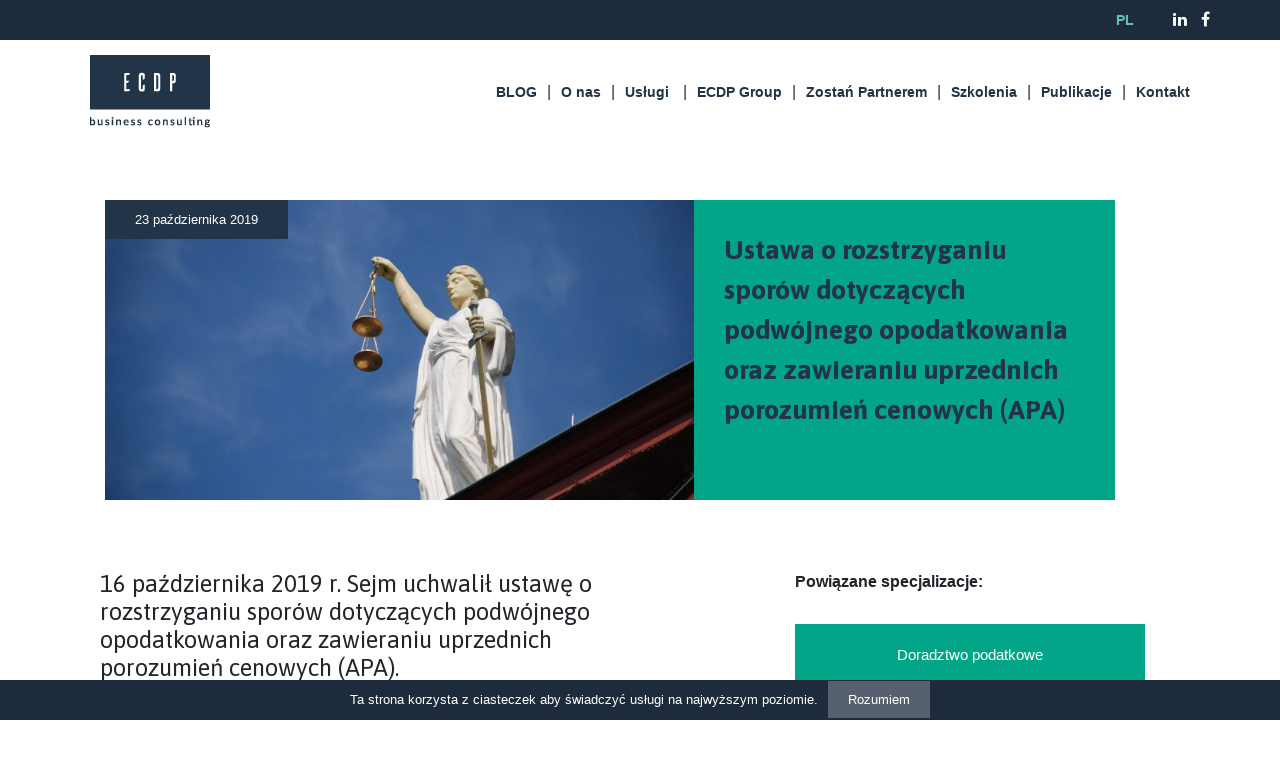

--- FILE ---
content_type: text/html; charset=UTF-8
request_url: https://ecdpgroup.com/blog/ustawa-o-rozstrzyganiu-sporow-dotyczacych-podwojnego-opodatkowania-oraz-zawieraniu-uprzednich-porozumien-cenowych-apa/
body_size: 10178
content:
<!DOCTYPE html>
<?xml encoding="utf-8" ?><html lang="pl-PL">
<head>
	<meta charset="UTF-8">
	<meta name="viewport" content="width=device-width, initial-scale=1">
	<link rel="profile" href="http://gmpg.org/xfn/11">
	<!-- Bootstrap core CSS -->
	<link href="https://ecdpgroup.com/wp-content/themes/ecdp/assets/vendor/bootstrap/css/bootstrap.min.css" rel="stylesheet">
	<!-- Custom fonts for this template -->
	<link href="https://ecdpgroup.com/wp-content/themes/ecdp/assets/vendor/font-awesome/css/font-awesome.min.css" rel="stylesheet" type="text/css">
	<link href="https://fonts.googleapis.com/css?family=Asap:400,400i,500,500i,600,600i,700,700i&amp;amp%7CNunito:300,300i,400,400i,600,600i,700,700i,800,800i,900,900i%7CRoboto:300,300i,400,400i,500,500i,700,700i,900,900i&amp;subset=latin-ext" rel="stylesheet">
	<!-- Plugin CSS -->
	<link href="https://ecdpgroup.com/wp-content/themes/ecdp/assets/vendor/owlcarousel/owl.carousel.min.css" rel="stylesheet">
	<link href="https://ecdpgroup.com/wp-content/themes/ecdp/assets/vendor/owlcarousel/owl.theme.default.min.css" rel="stylesheet">
	<!-- Custom styles for this template -->
	<link href="https://ecdpgroup.com/wp-content/themes/ecdp/assets/css/main.css" rel="stylesheet">
	<link href="https://ecdpgroup.com/wp-content/themes/ecdp/assets/css/responsive.css" rel="stylesheet">

  <script src="https://ecdpgroup.com/wp-content/themes/ecdp/assets/vendor/jquery/jquery.min.js"></script>
  <script src="https://unpkg.com/scrollreveal"></script>

	<!-- Google Tag Manager -->
	<script>(function(w,d,s,l,i){w[l]=w[l]||[];w[l].push({'gtm.start':
	new Date().getTime(),event:'gtm.js'});var f=d.getElementsByTagName(s)[0],
	j=d.createElement(s),dl=l!='dataLayer'?'&l='+l:'';j.async=true;j.src=
	'https://www.googletagmanager.com/gtm.js?id='+i+dl;f.parentNode.insertBefore(j,f);
	})(window,document,'script','dataLayer','GTM-PZ4NL8K');</script>
	<!-- End Google Tag Manager -->

	<!-- Global site tag (gtag.js) - Google Analytics -->
	<script async src="https://www.googletagmanager.com/gtag/js?id=UA-117838522-1"></script>
	<script>
	  window.dataLayer = window.dataLayer || [];
	  function gtag(){dataLayer.push(arguments);}
	  gtag('js', new Date());

	  gtag('config', 'UA-117838522-1');
	</script>

  <!-- Facebook Pixel Code -->
  <script>
    !function(f,b,e,v,n,t,s)
    {if(f.fbq)return;n=f.fbq=function(){n.callMethod?
    n.callMethod.apply(n,arguments):n.queue.push(arguments)};
    if(!f._fbq)f._fbq=n;n.push=n;n.loaded=!0;n.version='2.0';
    n.queue=[];t=b.createElement(e);t.async=!0;
    t.src=v;s=b.getElementsByTagName(e)[0];
    s.parentNode.insertBefore(t,s)}(window,document,'script',
    'https://connect.facebook.net/en_US/fbevents.js');
    fbq('init', '1249914721855251'); 
    fbq('track', 'PageView');
  </script>
  <noscript>
    <img height="1" width="1" src="https://www.facebook.com/tr?id=1249914721855251&amp;ev=PageView%20&amp;noscript=1">
  </noscript>
  <!-- End Facebook Pixel Code -->

	<title>Ustawa | APA | ECDP Group</title>

<!-- Pocz&#261;tek The SEO Framework stworzone przez Sybre Waaijer -->
<meta name="robots" content="noydir">
<meta name="description" content="Ustawa o rozstrzyganiu spor&oacute;w dotycz&#261;cych podw&oacute;jnego opodatkowania oraz zawieraniu uprzednich porozumie&#324; cenowych (APA)">
<meta property="og:image" content="https://ecdpgroup.com/wp-content/uploads/2019/10/ustawa-drm-apa.jpg">
<meta property="og:image:width" content="1920">
<meta property="og:image:height" content="1285">
<meta property="og:locale" content="pl_PL">
<meta property="og:type" content="article">
<meta property="og:title" content="Ustawa | APA | ECDP Group">
<meta property="og:description" content="Ustawa o rozstrzyganiu spor&oacute;w dotycz&#261;cych podw&oacute;jnego opodatkowania oraz zawieraniu uprzednich porozumie&#324; cenowych (APA)">
<meta property="og:url" content="https://ecdpgroup.com/blog/ustawa-o-rozstrzyganiu-sporow-dotyczacych-podwojnego-opodatkowania-oraz-zawieraniu-uprzednich-porozumien-cenowych-apa/">
<meta property="og:site_name" content="ECDP Group">
<meta property="article:published_time" content="2019-10-23T13:34+02:00">
<meta property="article:modified_time" content="2019-10-23T13:34+02:00">
<meta property="og:updated_time" content="2019-10-23T13:34+02:00">
<meta name="twitter:card" content="summary_large_image">
<meta name="twitter:title" content="Ustawa | APA | ECDP Group">
<meta name="twitter:description" content="Ustawa o rozstrzyganiu spor&oacute;w dotycz&#261;cych podw&oacute;jnego opodatkowania oraz zawieraniu uprzednich porozumie&#324; cenowych (APA)">
<meta name="twitter:image" content="https://ecdpgroup.com/wp-content/uploads/2019/10/ustawa-drm-apa.jpg">
<meta name="twitter:image:width" content="1920">
<meta name="twitter:image:height" content="1285">
<link rel="canonical" href="https://ecdpgroup.com/blog/ustawa-o-rozstrzyganiu-sporow-dotyczacych-podwojnego-opodatkowania-oraz-zawieraniu-uprzednich-porozumien-cenowych-apa/">
<script type="application/ld+json">{"@context":"http://schema.org","@type":"BreadcrumbList","itemListElement":[{"@type":"ListItem","position":1,"item":{"@id":"https://ecdpgroup.com/","name":"doradztwo podatkowe, nadz\u00f3r podatkowy, obs\u0142uga prawna, audyt, outsourcing, ksi\u0119gowo\u015b\u0107, szkolenia, HR"}},{"@type":"ListItem","position":2,"item":{"@id":"https://ecdpgroup.com/category/blog/","name":"BLOG"}},{"@type":"ListItem","position":3,"item":{"name":"Ustawa | APA","image":"https://ecdpgroup.com/wp-content/uploads/2019/10/ustawa-drm-apa.jpg"}}]}</script>
<!-- Koniec The SEO Framework stworzone przez Sybre Waaijer | 0.00447s -->

<link rel="dns-prefetch" href="//s.w.org">
<link rel="alternate" type="application/rss+xml" title="ECDP Group &raquo; Kana&#322; z wpisami" href="https://ecdpgroup.com/feed/">
<link rel="alternate" type="application/rss+xml" title="ECDP Group &raquo; Kana&#322; z komentarzami" href="https://ecdpgroup.com/comments/feed/">
<link rel="alternate" type="application/rss+xml" title="ECDP Group &raquo; Ustawa o rozstrzyganiu spor&oacute;w dotycz&#261;cych podw&oacute;jnego opodatkowania oraz zawieraniu uprzednich porozumie&#324; cenowych (APA) Kana&#322; z komentarzami" href="https://ecdpgroup.com/blog/ustawa-o-rozstrzyganiu-sporow-dotyczacych-podwojnego-opodatkowania-oraz-zawieraniu-uprzednich-porozumien-cenowych-apa/feed/">
		<script type="text/javascript">
			window._wpemojiSettings = {"baseUrl":"https:\/\/s.w.org\/images\/core\/emoji\/11\/72x72\/","ext":".png","svgUrl":"https:\/\/s.w.org\/images\/core\/emoji\/11\/svg\/","svgExt":".svg","source":{"concatemoji":"https:\/\/ecdpgroup.com\/wp-includes\/js\/wp-emoji-release.min.js?ver=4.9.26"}};
			!function(e,a,t){var n,r,o,i=a.createElement("canvas"),p=i.getContext&&i.getContext("2d");function s(e,t){var a=String.fromCharCode;p.clearRect(0,0,i.width,i.height),p.fillText(a.apply(this,e),0,0);e=i.toDataURL();return p.clearRect(0,0,i.width,i.height),p.fillText(a.apply(this,t),0,0),e===i.toDataURL()}function c(e){var t=a.createElement("script");t.src=e,t.defer=t.type="text/javascript",a.getElementsByTagName("head")[0].appendChild(t)}for(o=Array("flag","emoji"),t.supports={everything:!0,everythingExceptFlag:!0},r=0;r<o.length;r++)t.supports[o[r]]=function(e){if(!p||!p.fillText)return!1;switch(p.textBaseline="top",p.font="600 32px Arial",e){case"flag":return s([55356,56826,55356,56819],[55356,56826,8203,55356,56819])?!1:!s([55356,57332,56128,56423,56128,56418,56128,56421,56128,56430,56128,56423,56128,56447],[55356,57332,8203,56128,56423,8203,56128,56418,8203,56128,56421,8203,56128,56430,8203,56128,56423,8203,56128,56447]);case"emoji":return!s([55358,56760,9792,65039],[55358,56760,8203,9792,65039])}return!1}(o[r]),t.supports.everything=t.supports.everything&&t.supports[o[r]],"flag"!==o[r]&&(t.supports.everythingExceptFlag=t.supports.everythingExceptFlag&&t.supports[o[r]]);t.supports.everythingExceptFlag=t.supports.everythingExceptFlag&&!t.supports.flag,t.DOMReady=!1,t.readyCallback=function(){t.DOMReady=!0},t.supports.everything||(n=function(){t.readyCallback()},a.addEventListener?(a.addEventListener("DOMContentLoaded",n,!1),e.addEventListener("load",n,!1)):(e.attachEvent("onload",n),a.attachEvent("onreadystatechange",function(){"complete"===a.readyState&&t.readyCallback()})),(n=t.source||{}).concatemoji?c(n.concatemoji):n.wpemoji&&n.twemoji&&(c(n.twemoji),c(n.wpemoji)))}(window,document,window._wpemojiSettings);
		</script>
		<style type="text/css">
img.wp-smiley,
img.emoji {
	display: inline !important;
	border: none !important;
	box-shadow: none !important;
	height: 1em !important;
	width: 1em !important;
	margin: 0 .07em !important;
	vertical-align: -0.1em !important;
	background: none !important;
	padding: 0 !important;
}
</style>
<link rel="stylesheet" id="cookie-notice-front-css" href="https://ecdpgroup.com/wp-content/plugins/cookie-notice/css/front.min.css?ver=4.9.26" type="text/css" media="all">
<link rel="stylesheet" id="mailerlite_forms.css-css" href="https://ecdpgroup.com/wp-content/plugins/official-mailerlite-sign-up-forms/assets/css/mailerlite_forms.css?ver=1.4.9" type="text/css" media="all">
<link rel="stylesheet" id="ecdp-style-css" href="https://ecdpgroup.com/wp-content/themes/ecdp/style.css?ver=4.9.26" type="text/css" media="all">
<script type="text/javascript" src="https://ecdpgroup.com/wp-includes/js/jquery/jquery.js?ver=1.12.4"></script>
<script type="text/javascript" src="https://ecdpgroup.com/wp-includes/js/jquery/jquery-migrate.min.js?ver=1.4.1"></script>
<script type="text/javascript">
/* <![CDATA[ */
var cnArgs = {"ajaxurl":"https:\/\/ecdpgroup.com\/wp-admin\/admin-ajax.php","hideEffect":"fade","onScroll":"no","onScrollOffset":"100","cookieName":"cookie_notice_accepted","cookieValue":"true","cookieTime":"2592000","cookiePath":"\/","cookieDomain":"","redirection":"","cache":"","refuse":"no","revoke_cookies":"0","revoke_cookies_opt":"automatic","secure":"1"};
/* ]]> */
</script>
<script type="text/javascript" src="https://ecdpgroup.com/wp-content/plugins/cookie-notice/js/front.min.js?ver=1.2.44"></script>
<link rel="https://api.w.org/" href="https://ecdpgroup.com/wp-json/">
<link rel="EditURI" type="application/rsd+xml" title="RSD" href="https://ecdpgroup.com/xmlrpc.php?rsd">
<link rel="wlwmanifest" type="application/wlwmanifest+xml" href="https://ecdpgroup.com/wp-includes/wlwmanifest.xml"> 
<link rel="alternate" type="application/json+oembed" href="https://ecdpgroup.com/wp-json/oembed/1.0/embed?url=https%3A%2F%2Fecdpgroup.com%2Fblog%2Fustawa-o-rozstrzyganiu-sporow-dotyczacych-podwojnego-opodatkowania-oraz-zawieraniu-uprzednich-porozumien-cenowych-apa%2F">
<link rel="alternate" type="text/xml+oembed" href="https://ecdpgroup.com/wp-json/oembed/1.0/embed?url=https%3A%2F%2Fecdpgroup.com%2Fblog%2Fustawa-o-rozstrzyganiu-sporow-dotyczacych-podwojnego-opodatkowania-oraz-zawieraniu-uprzednich-porozumien-cenowych-apa%2F&amp;format=xml">
<link rel="pingback" href="https://ecdpgroup.com/xmlrpc.php"><link rel="icon" href="https://ecdpgroup.com/wp-content/uploads/2018/04/favicon-150x150.png" sizes="32x32">
<link rel="icon" href="https://ecdpgroup.com/wp-content/uploads/2018/04/favicon-250x250.png" sizes="192x192">
<link rel="apple-touch-icon-precomposed" href="https://ecdpgroup.com/wp-content/uploads/2018/04/favicon-250x250.png">
<meta name="msapplication-TileImage" content="https://ecdpgroup.com/wp-content/uploads/2018/04/favicon.png">
</head>

<body class="post-template-default single single-post postid-6889 single-format-standard wp-custom-logo aktualnosc cookies-not-set" id="page-top">

 	<!-- Navigation -->
<div class="navbar-top">
	<div class="container">
		<div class="row">
			<div class="col-12 navbar-top-content">
				<div class="navbar-top-menu langs">
					<ul>
							<li class="lang-item lang-item-21 lang-item-pl lang-item-first current-lang"><a lang="pl-PL" hreflang="pl-PL" href="https://ecdpgroup.com/blog/ustawa-o-rozstrzyganiu-sporow-dotyczacych-podwojnego-opodatkowania-oraz-zawieraniu-uprzednich-porozumien-cenowych-apa/">pl</a></li>
					</ul>
				</div>
				<div class="navbar-top-menu socials">
					<ul>
						<li><a href="https://www.linkedin.com/company/ecdpgroup" target="_blank"><i class="fa fa-linkedin"></i></a></li>
						<li><a href="https://www.facebook.com/ecdpgroup/" target="_blank"><i class="fa fa-facebook-f"></i></a></li>
						
					</ul>
				</div>
			</div>
		</div>
	</div>
</div>
<nav class="navbar navbar-expand-lg navbar-light" id="mainNav">
	<div class="container">
		<a class="logo-top logo-top-desktop navbar-brand js-scroll-trigger" href="https://ecdpgroup.com/"><img src="https://ecdpgroup.com/wp-content/themes/ecdp/assets/img/logo-top.png" alt="" class="center-block"></a>
		<a class="logo-top logo-top-mobile navbar-brand js-scroll-trigger" href="https://ecdpgroup.com/"><img src="https://ecdpgroup.com/wp-content/themes/ecdp/assets/img/logo-top-mobile.png" alt="" class="center-block"></a>
		<button class="navbar-toggler navbar-toggler-right" type="button" data-toggle="collapse" data-target="#navbarResponsive" aria-controls="navbarResponsive" aria-expanded="false" aria-label="nav">
			<span class="navbar-toggler-icon"></span>
		</button>
			<div id="navbarResponsive" class="collapse navbar-collapse"><ul id="primary-menu" class="navbar-nav ml-auto"><li id="menu-item-9179" class="menu-item menu-item-type-taxonomy menu-item-object-category current-post-ancestor current-menu-parent current-post-parent menu-item-9179"><a href="https://ecdpgroup.com/category/blog/">BLOG</a></li>
<li id="menu-item-336" class="menu-item menu-item-type-post_type menu-item-object-page menu-item-336"><a href="https://ecdpgroup.com/o-nas/">O nas</a></li>
<li id="menu-item-242" class="nav-uslugi menu-item menu-item-type-post_type_archive menu-item-object-specjalizacje menu-item-has-children menu-item-242"><a href="https://ecdpgroup.com/specjalizacje/">Us&#322;ugi</a>
<ul class="sub-menu">
	<li id="menu-item-129" class="nav-specjalizacje menu-item menu-item-type-custom menu-item-object-custom menu-item-has-children menu-item-129"><a>co robimy:</a>
	<ul class="sub-menu">
		<li id="menu-item-1204" class="menu-item menu-item-type-post_type menu-item-object-specjalizacje menu-item-1204"><a href="https://ecdpgroup.com/specjalizacje/doradztwo-podatkowe/">Doradztwo podatkowe</a></li>
		<li id="menu-item-1203" class="menu-item menu-item-type-post_type menu-item-object-specjalizacje menu-item-1203"><a href="https://ecdpgroup.com/specjalizacje/planowanie-podatkowe-optymalne-rozwiazania/">Planowanie podatkowe &ndash; optymalne rozwi&#261;zania  w Polsce i na &#347;wiecie</a></li>
		<li id="menu-item-1209" class="menu-item menu-item-type-post_type menu-item-object-specjalizacje menu-item-1209"><a href="https://ecdpgroup.com/specjalizacje/audyty/">Audyty</a></li>
		<li id="menu-item-1210" class="menu-item menu-item-type-post_type menu-item-object-specjalizacje menu-item-1210"><a href="https://ecdpgroup.com/specjalizacje/prawo-dla-biznesu/">Prawo dla biznesu</a></li>
		<li id="menu-item-1200" class="menu-item menu-item-type-post_type menu-item-object-specjalizacje menu-item-1200"><a href="https://ecdpgroup.com/specjalizacje/finanse-i-inwestycje/">Finanse i inwestycje</a></li>
		<li id="menu-item-1202" class="menu-item menu-item-type-post_type menu-item-object-specjalizacje menu-item-1202"><a href="https://ecdpgroup.com/specjalizacje/ksiegowosc-kadry-i-place/">Ksi&#281;gowo&#347;&#263;, kadry i p&#322;ace</a></li>
		<li id="menu-item-1206" class="menu-item menu-item-type-post_type menu-item-object-specjalizacje menu-item-1206"><a href="https://ecdpgroup.com/specjalizacje/ekspansja-zagraniczna/">Ekspansja zagraniczna</a></li>
		<li id="menu-item-1205" class="menu-item menu-item-type-post_type menu-item-object-specjalizacje menu-item-1205"><a href="https://ecdpgroup.com/specjalizacje/biznes-za-granica/">Biznes za granic&#261;</a></li>
		<li id="menu-item-1201" class="menu-item menu-item-type-post_type menu-item-object-specjalizacje menu-item-1201"><a href="https://ecdpgroup.com/specjalizacje/gwarancje-ubezpieczeniowe-w-polsce-i-ue/">Gwarancje ubezpieczeniowe w Polsce oraz UE</a></li>
		<li id="menu-item-1208" class="menu-item menu-item-type-post_type menu-item-object-specjalizacje menu-item-1208"><a href="https://ecdpgroup.com/specjalizacje/przygotowanie-firm-do-rodo/">Przygotowanie firm do RODO</a></li>
		<li id="menu-item-1207" class="menu-item menu-item-type-post_type menu-item-object-specjalizacje menu-item-1207"><a href="https://ecdpgroup.com/specjalizacje/szkolenia-miekkie-twarde-i-dofinansowywane-z-ue/">Szkolenia mi&#281;kkie, twarde i dofinansowywane z UE</a></li>
	</ul>
</li>
	<li id="menu-item-130" class="nav-branze menu-item menu-item-type-custom menu-item-object-custom menu-item-has-children menu-item-130"><a>dla kogo:</a>
	<ul class="sub-menu">
		<li id="menu-item-148" class="menu-item menu-item-type-post_type menu-item-object-branze menu-item-148"><a href="https://ecdpgroup.com/branze/administracja-publiczna/">Administracja publiczna</a></li>
		<li id="menu-item-147" class="menu-item menu-item-type-post_type menu-item-object-branze menu-item-147"><a href="https://ecdpgroup.com/branze/budownictwo-i-nieruchomosci/">Budownictwo i nieruchomo&#347;ci</a></li>
		<li id="menu-item-146" class="menu-item menu-item-type-post_type menu-item-object-branze menu-item-146"><a href="https://ecdpgroup.com/branze/energetyka/">Energetyka</a></li>
		<li id="menu-item-145" class="menu-item menu-item-type-post_type menu-item-object-branze menu-item-145"><a href="https://ecdpgroup.com/branze/media-sport-rozrywka/">Media, sport, rozrywka</a></li>
		<li id="menu-item-144" class="menu-item menu-item-type-post_type menu-item-object-branze menu-item-144"><a href="https://ecdpgroup.com/branze/motoryzacja/">Motoryzacja</a></li>
		<li id="menu-item-143" class="menu-item menu-item-type-post_type menu-item-object-branze menu-item-143"><a href="https://ecdpgroup.com/branze/private-equity/">Private Equity</a></li>
		<li id="menu-item-142" class="menu-item menu-item-type-post_type menu-item-object-branze menu-item-142"><a href="https://ecdpgroup.com/branze/produkcja-przemyslowa/">Produkcja przemys&#322;owa</a></li>
		<li id="menu-item-141" class="menu-item menu-item-type-post_type menu-item-object-branze menu-item-141"><a href="https://ecdpgroup.com/branze/rynek-dobr-konsumpcyjnych/">Rynek d&oacute;br konsumpcyjnych</a></li>
		<li id="menu-item-140" class="menu-item menu-item-type-post_type menu-item-object-branze menu-item-140"><a href="https://ecdpgroup.com/branze/sektor-farmaceutyczny/">Sektor farmaceutyczny</a></li>
		<li id="menu-item-139" class="menu-item menu-item-type-post_type menu-item-object-branze menu-item-139"><a href="https://ecdpgroup.com/branze/transport-spedycja-i-logistyka/">Transport, spedycja i logistyka</a></li>
		<li id="menu-item-138" class="menu-item menu-item-type-post_type menu-item-object-branze menu-item-138"><a href="https://ecdpgroup.com/branze/uslugi-bankowe-i-ubezpieczeniowe/">Us&#322;ugi bankowe i ubezpieczeniowe</a></li>
		<li id="menu-item-243" class="nav-more more more2 menu-item menu-item-type-post_type_archive menu-item-object-specjalizacje menu-item-243"><a href="https://ecdpgroup.com/specjalizacje/">Zobacz wi&#281;cej</a></li>
	</ul>
</li>
</ul>
</li>
<li id="menu-item-339" class="menu-item menu-item-type-post_type menu-item-object-page menu-item-339"><a href="https://ecdpgroup.com/ecdp-na-swiecie/">ECDP Group</a></li>
<li id="menu-item-338" class="menu-item menu-item-type-post_type menu-item-object-page menu-item-338"><a href="https://ecdpgroup.com/ecdp-w-polsce/">Zosta&#324; Partnerem</a></li>
<li id="menu-item-7926" class="menu-item menu-item-type-custom menu-item-object-custom menu-item-7926"><a href="https://ecdpgroup.com/szkolenia">Szkolenia</a></li>
<li id="menu-item-2365" class="menu-item menu-item-type-taxonomy menu-item-object-category menu-item-2365"><a href="https://ecdpgroup.com/category/publikacje/">Publikacje</a></li>
<li id="menu-item-337" class="menu-item menu-item-type-post_type menu-item-object-page menu-item-337"><a href="https://ecdpgroup.com/kontakt/">Kontakt</a></li>
</ul></div>	</div>
</nav>

  
    <section class="page-heading d-flex">
      <div class="container my-auto aktualnosci-list aktualnosci-list-featured">
        <div class="row aktualnosci-box">
          <div class="col-12 col-lg-7 aktualnosci-box-thumb">
            <div class="aktualnosci-box-date">
              <p>23 pa&#378;dziernika 2019</p>
            </div>
            <div class="aktualnosci-box-img">
																<img width="640" height="428" src="https://ecdpgroup.com/wp-content/uploads/2019/10/ustawa-drm-apa-1024x685.jpg" class="attachment-large size-large wp-post-image" alt="Akcyza" srcset="https://ecdpgroup.com/wp-content/uploads/2019/10/ustawa-drm-apa-1024x685.jpg 1024w, https://ecdpgroup.com/wp-content/uploads/2019/10/ustawa-drm-apa-350x234.jpg 350w, https://ecdpgroup.com/wp-content/uploads/2019/10/ustawa-drm-apa-768x514.jpg 768w" sizes="(max-width: 640px) 100vw, 640px">								            </div>
          </div>
          <div class="col-12 col-lg-5 aktualnosci-box-content">
            <div class="aktualnosci-box-title">
              <p>Ustawa o rozstrzyganiu spor&oacute;w dotycz&#261;cych podw&oacute;jnego opodatkowania oraz zawieraniu uprzednich porozumie&#324; cenowych (APA)</p>
            </div>
            <div class="aktualnosci-box-share">
              <div class="share-buttons">
                <div class="share-buttons-collapsed">
                  <!-- Email -->
									<!-- <a href="mailto:?Subject=">
                    <i class="fa fa-envelope"></i>
                  </a> -->
                  <!-- LinkedIn -->
                  <a href="http://www.linkedin.com/shareArticle?mini=true&amp;url=https://ecdpgroup.com/blog/ustawa-o-rozstrzyganiu-sporow-dotyczacych-podwojnego-opodatkowania-oraz-zawieraniu-uprzednich-porozumien-cenowych-apa/" target="_blank">
                    <i class="fa fa-linkedin"></i>
                  </a>
                  <!-- Google+ -->
                  <a href="https://plus.google.com/share" target="_blank">
                    <i class="fa fa-google-plus"></i>
                  </a>
                  <!-- Twitter -->
                  <a href="https://twitter.com/share?url=https://ecdpgroup.com/blog/ustawa-o-rozstrzyganiu-sporow-dotyczacych-podwojnego-opodatkowania-oraz-zawieraniu-uprzednich-porozumien-cenowych-apa/&amp;amp" target="_blank">
                    <i class="fa fa-twitter"></i>
                  </a>
                  <!-- Facebook -->
                  <a href="http://www.facebook.com/sharer.php" target="_blank">
                    <i class="fa fa-facebook-f"></i>
                  </a>
                  <!-- Print
                  <a href="javascript:;" onclick="window.print()">
                    <img src="https://simplesharebuttons.com/images/somacro/print.png" alt="Print" />
                  </a>
                  -->
                </div>
                <div class="share-buttons-open">
                  <p>Udost&#281;pnij</p>
                  <i class="fa fa-share-alt"></i>
                </div>
              </div>
            </div>
          </div>
        </div>
      </div>
    </section>

    <section class="section-main">
      <div class="container">
        <div class="row">
          <div class="col-12 col-lg-7 section-main-left">
            <div class="col-12 section-main-content">
              <h2>16 pa&#378;dziernika 2019 r. Sejm uchwali&#322; ustaw&#281; o rozstrzyganiu spor&oacute;w dotycz&#261;cych podw&oacute;jnego opodatkowania oraz zawieraniu uprzednich porozumie&#324; cenowych (APA).</h2><p>Aktualnie ustawa zosta&#322;a skierowana do podpisu Prezydenta. Ustawa zwi&#261;zana jest z wprowadzeniem nowej procedury rozstrzygania spor&oacute;w w przedmiocie podw&oacute;jnego opodatkowania dochod&oacute;w i maj&#261;tku podatnik&oacute;w w Unii Europejskiej, zgodnie z dyrektyw&#261; europejsk&#261; w&nbsp;sprawie mechanizm&oacute;w rozwi&#261;zywania spor&oacute;w dotycz&#261;cych podw&oacute;jnego opodatkowania (DRM); do przed&#322;o&#380;onej ustawy przeniesiono r&oacute;wnie&#380; przepisy z zakresu tzw. uprzednich porozumie&#324; cenowych (APA).</p><p>Potrzeba uchwalenia przedmiotowej ustawy jest zwi&#261;zana z konieczno&#347;ci&#261; wdro&#380;enia prawa Unii Europejskiej.</p><p>Ustawa zawiera rozwi&#261;zania dotycz&#261;ce eliminowania podw&oacute;jnego opodatkowania dochod&oacute;w i&nbsp;maj&#261;tku podatnik&oacute;w. Jak czytamy w uzasadnieniu do projektu ustawy podw&oacute;jne opodatkowanie prowadzi do pogorszenia warunk&oacute;w biznesowych i&nbsp;efektywno&#347;ci ekonomicznej, tworz&#261;c tym samym bariery rozwoju na wsp&oacute;lnym rynku.</p><p>Stworzono tak&#380;e podstawy prawne do realizacji przez Krajow&#261; Administracj&#281; Skarbow&#261; &ndash; Programu Wsp&oacute;&#322;dzia&#322;ania, kt&oacute;rego celem jest u&#322;atwienie najwi&#281;kszym firmom prawid&#322;owego rozliczania si&#281; z&nbsp;fiskusem.</p><p>Pe&#322;na tre&#347;&#263; uchwalonej ustawy wraz z uzasadnieniem znajduje si&#281; <a href="https://www.sejm.gov.pl/Sejm8.nsf/druk.xsp?nr=3788">pod niniejszym linkiem</a>.</p>
                          </div>
						<div class="row section-main-after">
							<div class="col-12 col-lg-7 section-main-share">
								<div class="share-buttons">
									<div class="share-buttons-collapsed">
										<!-- Email -->
										<!-- <a href="mailto:?Subject=">
											<i class="fa fa-envelope"></i>
										</a> -->
                    <!-- LinkedIn -->
                    <a href="http://www.linkedin.com/shareArticle?mini=true&amp;url=https://ecdpgroup.com/blog/ustawa-o-rozstrzyganiu-sporow-dotyczacych-podwojnego-opodatkowania-oraz-zawieraniu-uprzednich-porozumien-cenowych-apa/" target="_blank">
                      <i class="fa fa-linkedin"></i>
                    </a>
                    <!-- Google+ -->
                    <a href="https://plus.google.com/share" target="_blank">
                      <i class="fa fa-google-plus"></i>
                    </a>
                    <!-- Twitter -->
                    <a href="https://twitter.com/share?url=https://ecdpgroup.com/blog/ustawa-o-rozstrzyganiu-sporow-dotyczacych-podwojnego-opodatkowania-oraz-zawieraniu-uprzednich-porozumien-cenowych-apa/&amp;amp" target="_blank">
                      <i class="fa fa-twitter"></i>
                    </a>
                    <!-- Facebook -->
                    <a href="http://www.facebook.com/sharer.php" target="_blank">
                      <i class="fa fa-facebook-f"></i>
                    </a>
										<!-- Print
										<a href="javascript:;" onclick="window.print()">
  										<img src="https://simplesharebuttons.com/images/somacro/print.png" alt="Print" />
  									</a>
    								-->
    							</div>
    							<div class="share-buttons-open">
    								<i class="fa fa-share-alt"></i>
    								<p>Udost&#281;pnij</p>
    							</div>
				        </div>
				      </div>
    					<div class="col-12 col-lg-5 section-main-author">
                <!--
    						<p>Autor: ecdp / </p>
                -->
    						<p>23 pa&#378;dziernika 2019</p>
    					</div>
						</div>
						<div class="col-12 newsletter-box">
              <div class="newsletter-box-container">
                <div class="newsletter-box-heading">
                  <p>
                    Zapisz si&#281; do newslettera                  </p>
                </div>
                <div class="newsletter-box-content">
                  <!-- <form>
                    <input type="email" class="form-control" id="email" placeholder="Tw&oacute;j adres e-mail">
                    <button type="submit" class="button-download"><img src="https://ecdpgroup.com/wp-content/themes/ecdp/assets/img/button-submit.png" alt=""></button>
                  </form> -->

                  <div class="post-form">
                    <form method="post" action="https://static.mailerlite.com/webforms/submit/k7h0r0" data-code="k7h0r0" target="_blank">
                      <div class="form-group">
                        <!-- <input type="hidden" name="subscribers_list_hash" value="n8gvy3gxd5" /> -->
                        <input type="text" id="freshmail_email" name="freshmail_email" placeholder="Tw&oacute;j adres e-mail" required="">
                        <button type="submit" value="Zapisz si&#281;" class="button-download"><img src="https://ecdpgroup.com/wp-content/themes/ecdp/assets/img/button-submit.png" alt=""></button>
                      </div>
                      <div class="form-group input-group mc-accept">
                        <label class="newsletter-checkbox" for="newsletter-checkbox">
                          <input type="checkbox" name="newsletter-checkbox" id="newsletter-checkbox" required value="">
                        Wyra&#380;am zgod&#281; na przetwarzanie moich danych osobowych przez podmioty z Grupy ECDP  w celu &#347;wiadczenia us&#322;ugi &bdquo;Newsletter Grupy ECDP&rdquo;, a tym samym wysy&#322;ania mi informacji o produktach, us&#322;ugach, promocjach lub nowo&#347;ciach. Wiem, &#380;e zgod&#281; t&#281; mog&#281; w ka&#380;dej chwili cofn&#261;&#263;. Zapozna&#322;em/zapozna&#322;am si&#281; z 						<a href="https://ecdpgroup.com/wp-content/uploads/2021/06/Polityka_Prywatno%C5%9Bci_www.ecdpgroup.com_.pdf">
                        <span>Polityk&#261; prywatno&#347;ci</span>
                      </a>
					  oraz 					  <a href="https://ecdpgroup.com/wp-content/uploads/2021/06/Informacja-o-przetwarzaniu-danych.pdf">
                        <span>Informacj&#261; o przetwarzaniu danych osobowych.</span>
                      </a>
                        </label>
                      </div>
                    </form>
                  </div>
                </div>
              </div>
            </div>
            <div class="col-12 social-box">
              <div class="social-box-container">
                <div class="social-box-heading">
                  <p>
                    Obserwuj nas na:                  </p>
                </div>
                <div class="social-box-icons">
                  <!-- <a href="https://twitter.com/ECDDPGrupa" target="_blank"><i class="fa fa-twitter"></i> </a> -->
									<a href="https://www.facebook.com/ecdpgroup" target="_blank"><i class="fa fa-facebook"></i> </a>
                  <a href="https://www.youtube.com/channel/UC6KYhEGXi7KvEdeHVo6Whfw" target="_blank"><i class="fa fa-youtube"></i> </a>
									<a href="https://www.linkedin.com/company/ecdpgroup" target="_blank"><i class="fa fa-linkedin"></i> </a>
									<!--<a href="https://www.instagram.com/grupa_ecdp/" target="_blank"><i class="fa fa-instagram"></i> </a> -->
                </div>
              </div>
            </div>
          </div>

          <div class="col-12 col-lg-5 section-main-right">
                          <div class="specs-list">
                <div class="col-heading">
                  <p>
                    Powi&#261;zane specjalizacje:                  </p>
                </div>
                <div class="tiles-list">
							    <ul>
							    						        						        <li>
					            <a href="https://ecdpgroup.com/specjalizacje/doradztwo-podatkowe/">Doradztwo podatkowe</a>
						        </li>
							    							    </ul>
							                    </div>
              </div>
                      </div>
        </div>
      </div>
    </section>

    <section class="section-related">

      
        <div class="container aktualnosci-list aktualnosci-list-all">
          <div class="row section-related-heading">
            <div class="col-12">
              <h1>Powi&#261;zane artyku&#322;y</h1>
            </div>
          </div>
          <div class="row section-related-aktualnosci">

                    	<div class="col-12 col-lg-4 aktualnosci-box">
          		<a href="https://ecdpgroup.com/blog/ustawa-o-zmianie-ustawy-o-pdof-ustawy-o-pdop-ustawy-ordynacja-podatkowa-oraz-niektorych-innych-ustaw-zostala-opublikowana-projekty-przepisow-wykonawczych-na-etapie-konsultacji/">
          			<div class="aktualnosci-box-thumb">
          				<div class="aktualnosci-box-date">
          					<p>27 listopada 2018</p>
          				</div>
          				<div class="aktualnosci-box-img">
          					          							<img width="640" height="424" src="https://ecdpgroup.com/wp-content/uploads/2018/11/terry-vlisidis-803209-unsplash-1024x678.jpg" class="attachment-large size-large wp-post-image" alt="" srcset="https://ecdpgroup.com/wp-content/uploads/2018/11/terry-vlisidis-803209-unsplash-1024x678.jpg 1024w, https://ecdpgroup.com/wp-content/uploads/2018/11/terry-vlisidis-803209-unsplash-350x232.jpg 350w, https://ecdpgroup.com/wp-content/uploads/2018/11/terry-vlisidis-803209-unsplash-768x509.jpg 768w" sizes="(max-width: 640px) 100vw, 640px">          						          				</div>
          			</div>
          			<div class="aktualnosci-box-content">
          				<div class="aktualnosci-box-title">
          					<p>Ustawa o zmianie ustawy o PDOF,...</p>
          				</div>
          			</div>
          		</a>
          	</div>
                    	<div class="col-12 col-lg-4 aktualnosci-box">
          		<a href="https://ecdpgroup.com/blog/22-26-czerwca-aktualnosci-w-podatkach-bezposrednich-2/">
          			<div class="aktualnosci-box-thumb">
          				<div class="aktualnosci-box-date">
          					<p>29 czerwca 2020</p>
          				</div>
          				<div class="aktualnosci-box-img">
          					          							<img width="640" height="427" src="https://ecdpgroup.com/wp-content/uploads/2020/06/w%C5%82a%C5%9Bciciel.jpg" class="attachment-large size-large wp-post-image" alt="" srcset="https://ecdpgroup.com/wp-content/uploads/2020/06/w&#322;a&#347;ciciel.jpg 750w, https://ecdpgroup.com/wp-content/uploads/2020/06/w&#322;a&#347;ciciel-350x233.jpg 350w" sizes="(max-width: 640px) 100vw, 640px">          						          				</div>
          			</div>
          			<div class="aktualnosci-box-content">
          				<div class="aktualnosci-box-title">
          					<p>22 &ndash; 26 czerwca | aktualno&#347;ci...</p>
          				</div>
          			</div>
          		</a>
          	</div>
                    	<div class="col-12 col-lg-4 aktualnosci-box">
          		<a href="https://ecdpgroup.com/blog/nowe-rozporzadzenia-akcyzowe/">
          			<div class="aktualnosci-box-thumb">
          				<div class="aktualnosci-box-date">
          					<p>2 stycznia 2017</p>
          				</div>
          				<div class="aktualnosci-box-img">
          					          							<img src="https://ecdpgroup.com/wp-content/themes/ecdp/assets/img/news-temp.jpg" alt="">
          						          				</div>
          			</div>
          			<div class="aktualnosci-box-content">
          				<div class="aktualnosci-box-title">
          					<p>Nowe rozporz&#261;dzenia akcyzowe</p>
          				</div>
          			</div>
          		</a>
          	</div>
          
        </div>
      </div>

      
    </section>

  
	<footer>
		<div class="container">
			<div class="row row-footer-content">
				<div class="col-12 col-sm-6 col-lg-2 col-footer col-footer1">
					<div class="footer-logo">
						<a href="https://ecdpgroup.com/">
							<img src="https://ecdpgroup.com/wp-content/themes/ecdp/assets/img/logo-top.png" alt="">
						</a>
					</div>
					<div class="footer-menu">
						<div class="menu-pl-main-menu-container">
								<ul id="primary-menu" class="">
									<li class="menu-item menu-item-type-taxonomy menu-item-object-category current-post-ancestor current-menu-parent current-post-parent menu-item-9179"><a href="https://ecdpgroup.com/category/blog/">BLOG</a></li>
<li class="menu-item menu-item-type-post_type menu-item-object-page menu-item-336"><a href="https://ecdpgroup.com/o-nas/">O nas</a></li>
<li class="nav-uslugi menu-item menu-item-type-post_type_archive menu-item-object-specjalizacje menu-item-has-children menu-item-242"><a href="https://ecdpgroup.com/specjalizacje/">Us&#322;ugi</a>
<ul class="sub-menu">
	<li class="nav-specjalizacje menu-item menu-item-type-custom menu-item-object-custom menu-item-has-children menu-item-129"><a>co robimy:</a>
	<ul class="sub-menu">
		<li class="menu-item menu-item-type-post_type menu-item-object-specjalizacje menu-item-1204"><a href="https://ecdpgroup.com/specjalizacje/doradztwo-podatkowe/">Doradztwo podatkowe</a></li>
		<li class="menu-item menu-item-type-post_type menu-item-object-specjalizacje menu-item-1203"><a href="https://ecdpgroup.com/specjalizacje/planowanie-podatkowe-optymalne-rozwiazania/">Planowanie podatkowe &ndash; optymalne rozwi&#261;zania  w Polsce i na &#347;wiecie</a></li>
		<li class="menu-item menu-item-type-post_type menu-item-object-specjalizacje menu-item-1209"><a href="https://ecdpgroup.com/specjalizacje/audyty/">Audyty</a></li>
		<li class="menu-item menu-item-type-post_type menu-item-object-specjalizacje menu-item-1210"><a href="https://ecdpgroup.com/specjalizacje/prawo-dla-biznesu/">Prawo dla biznesu</a></li>
		<li class="menu-item menu-item-type-post_type menu-item-object-specjalizacje menu-item-1200"><a href="https://ecdpgroup.com/specjalizacje/finanse-i-inwestycje/">Finanse i inwestycje</a></li>
		<li class="menu-item menu-item-type-post_type menu-item-object-specjalizacje menu-item-1202"><a href="https://ecdpgroup.com/specjalizacje/ksiegowosc-kadry-i-place/">Ksi&#281;gowo&#347;&#263;, kadry i p&#322;ace</a></li>
		<li class="menu-item menu-item-type-post_type menu-item-object-specjalizacje menu-item-1206"><a href="https://ecdpgroup.com/specjalizacje/ekspansja-zagraniczna/">Ekspansja zagraniczna</a></li>
		<li class="menu-item menu-item-type-post_type menu-item-object-specjalizacje menu-item-1205"><a href="https://ecdpgroup.com/specjalizacje/biznes-za-granica/">Biznes za granic&#261;</a></li>
		<li class="menu-item menu-item-type-post_type menu-item-object-specjalizacje menu-item-1201"><a href="https://ecdpgroup.com/specjalizacje/gwarancje-ubezpieczeniowe-w-polsce-i-ue/">Gwarancje ubezpieczeniowe w Polsce oraz UE</a></li>
		<li class="menu-item menu-item-type-post_type menu-item-object-specjalizacje menu-item-1208"><a href="https://ecdpgroup.com/specjalizacje/przygotowanie-firm-do-rodo/">Przygotowanie firm do RODO</a></li>
		<li class="menu-item menu-item-type-post_type menu-item-object-specjalizacje menu-item-1207"><a href="https://ecdpgroup.com/specjalizacje/szkolenia-miekkie-twarde-i-dofinansowywane-z-ue/">Szkolenia mi&#281;kkie, twarde i dofinansowywane z UE</a></li>
	</ul>
</li>
	<li class="nav-branze menu-item menu-item-type-custom menu-item-object-custom menu-item-has-children menu-item-130"><a>dla kogo:</a>
	<ul class="sub-menu">
		<li class="menu-item menu-item-type-post_type menu-item-object-branze menu-item-148"><a href="https://ecdpgroup.com/branze/administracja-publiczna/">Administracja publiczna</a></li>
		<li class="menu-item menu-item-type-post_type menu-item-object-branze menu-item-147"><a href="https://ecdpgroup.com/branze/budownictwo-i-nieruchomosci/">Budownictwo i nieruchomo&#347;ci</a></li>
		<li class="menu-item menu-item-type-post_type menu-item-object-branze menu-item-146"><a href="https://ecdpgroup.com/branze/energetyka/">Energetyka</a></li>
		<li class="menu-item menu-item-type-post_type menu-item-object-branze menu-item-145"><a href="https://ecdpgroup.com/branze/media-sport-rozrywka/">Media, sport, rozrywka</a></li>
		<li class="menu-item menu-item-type-post_type menu-item-object-branze menu-item-144"><a href="https://ecdpgroup.com/branze/motoryzacja/">Motoryzacja</a></li>
		<li class="menu-item menu-item-type-post_type menu-item-object-branze menu-item-143"><a href="https://ecdpgroup.com/branze/private-equity/">Private Equity</a></li>
		<li class="menu-item menu-item-type-post_type menu-item-object-branze menu-item-142"><a href="https://ecdpgroup.com/branze/produkcja-przemyslowa/">Produkcja przemys&#322;owa</a></li>
		<li class="menu-item menu-item-type-post_type menu-item-object-branze menu-item-141"><a href="https://ecdpgroup.com/branze/rynek-dobr-konsumpcyjnych/">Rynek d&oacute;br konsumpcyjnych</a></li>
		<li class="menu-item menu-item-type-post_type menu-item-object-branze menu-item-140"><a href="https://ecdpgroup.com/branze/sektor-farmaceutyczny/">Sektor farmaceutyczny</a></li>
		<li class="menu-item menu-item-type-post_type menu-item-object-branze menu-item-139"><a href="https://ecdpgroup.com/branze/transport-spedycja-i-logistyka/">Transport, spedycja i logistyka</a></li>
		<li class="menu-item menu-item-type-post_type menu-item-object-branze menu-item-138"><a href="https://ecdpgroup.com/branze/uslugi-bankowe-i-ubezpieczeniowe/">Us&#322;ugi bankowe i ubezpieczeniowe</a></li>
		<li class="nav-more more more2 menu-item menu-item-type-post_type_archive menu-item-object-specjalizacje menu-item-243"><a href="https://ecdpgroup.com/specjalizacje/">Zobacz wi&#281;cej</a></li>
	</ul>
</li>
</ul>
</li>
<li class="menu-item menu-item-type-post_type menu-item-object-page menu-item-339"><a href="https://ecdpgroup.com/ecdp-na-swiecie/">ECDP Group</a></li>
<li class="menu-item menu-item-type-post_type menu-item-object-page menu-item-338"><a href="https://ecdpgroup.com/ecdp-w-polsce/">Zosta&#324; Partnerem</a></li>
<li class="menu-item menu-item-type-custom menu-item-object-custom menu-item-7926"><a href="https://ecdpgroup.com/szkolenia">Szkolenia</a></li>
<li class="menu-item menu-item-type-taxonomy menu-item-object-category menu-item-2365"><a href="https://ecdpgroup.com/category/publikacje/">Publikacje</a></li>
<li class="menu-item menu-item-type-post_type menu-item-object-page menu-item-337"><a href="https://ecdpgroup.com/kontakt/">Kontakt</a></li>

								</ul></div>						<ul>
														<li><a href="" title=""></a></li>
                              <li><a href="https://ecdpgroup.com/oferty_pracy/">Kariera</a></li>
                <li><a href="https://ecdpgroup.com/specjalizacje/szkolenia-miekkie-twarde-i-dofinansowywane-z-ue/">szkolenia</a></li>
              						</ul>
					</div>
					<div class="bottom">
						<div class="footer-socials socials">
							<ul>
								<li><a href="https://www.linkedin.com/company/ecdpgroup" target="_blank"><i class="fa fa-linkedin"></i></a></li>
								<li><a href="https://www.facebook.com/ecdpgroup" target="_blank"><i class="fa fa-facebook-f"></i></a></li>
								
							</ul>
						</div>
						<div class="footer-langs langs">
							<ul>
									<li class="lang-item lang-item-21 lang-item-pl lang-item-first current-lang"><a lang="pl-PL" hreflang="pl-PL" href="https://ecdpgroup.com/blog/ustawa-o-rozstrzyganiu-sporow-dotyczacych-podwojnego-opodatkowania-oraz-zawieraniu-uprzednich-porozumien-cenowych-apa/">pl</a></li>
							</ul>
						</div>
					</div>
				</div>
                  <div class="col-12 col-sm-6 col-lg-2 col-footer col-footer2">
            <div class="footer-heading">
              <p>Kontakt</p>
            </div>
            <div class="footer-contact col-contact">
              <p class="title">
                Katowice              </p>
              <p class="address">
                ul. Plac Wolno&#347;ci 4 <br> 40-078 Katowice <br>              </p>
              <p class="email">
                <a href="mailto:contact@ecdpgroup.com">contact@ecdpgroup.com</a>
              </p>
            </div>
          </div>
          <div class="col-12 col-sm-6 col-lg-2 col-footer col-footer3">
            <div class="footer-heading">
              <p>&nbsp;</p>
            </div>
            <div class="footer-contact col-contact col-contact2">
              <p class="title">
                              </p>
              <p class="address">
                              </p>
              <p class="tel">
                 <a href=""></a>
              </p>
            </div>
          </div>
          <div class="col-12 col-sm-6 col-lg-2 col-footer col-footer3 col-footer-menu">
            <div class="footer-heading">
              <p>&nbsp;</p>
            </div>
            <div class="footer-contact col-contact">
              <p class="title">
                              </p>
              <p class="address">
                              </p>
              <p class="tel">
                 <a href=""></a>
              </p>
<!--
				<p class="more more2">
                <a href="https://ecdpgroup.com/ecdp-w-polsce/">Inne biura w Polsce</a>
              </p>
-->
            </div>
          </div>
          <div class="col-12 col-sm-6 col-lg-4 col-footer col-footer4">
            <div class="footer-heading">
              <p>ECDP na &#347;wiecie</p>
            </div>
            <div class="footer-country-list">
              <ul>
                                    <li>
                      <a href="https://ecdpgroup.com/lokalizacje/polska/">
                        Polska                      </a>
                    </li>
                                </ul>
            </div>
          </div>
        			</div>
			<div class="row row-footer-ts">
				<div class="col-12 col-lg-6 footer-ts footer-ts-left">
					<p>
						&copy; COPYRIGHT ECDP
					</p>
				</div>
				<div class="col-12 col-lg-6 footer-ts footer-ts-right">
					<p>
						Realizacja: <a class="ts" href="https://tomczak-stanislawski.pl" target="_blank">TOMCZAK <span>|</span> STANIS&#321;AWSKI</a>
					</p>
				</div>
			</div>
		</div>
	</footer>

	<!-- Bootstrap core JavaScript -->
	<script src="https://ecdpgroup.com/wp-content/themes/ecdp/assets/vendor/bootstrap/js/bootstrap.bundle.min.js"></script>
	<!-- Plugin JavaScript -->
	<script src="https://ecdpgroup.com/wp-content/themes/ecdp/assets/vendor/jquery-easing/jquery.easing.min.js"></script>
	<script src="https://ecdpgroup.com/wp-content/themes/ecdp/assets/vendor/owlcarousel/owl.carousel.min.js"></script>
	<!-- Custom scripts for this template -->
	<script src="https://ecdpgroup.com/wp-content/themes/ecdp/assets/js/main.js"></script>

	<script type="text/javascript" src="https://ecdpgroup.com/wp-content/themes/ecdp/js/navigation.js?ver=20151215"></script>
<script type="text/javascript" src="https://ecdpgroup.com/wp-content/themes/ecdp/js/skip-link-focus-fix.js?ver=20151215"></script>
<script type="text/javascript" src="https://ecdpgroup.com/wp-includes/js/comment-reply.min.js?ver=4.9.26"></script>
<script type="text/javascript" src="https://ecdpgroup.com/wp-content/plugins/official-mailerlite-sign-up-forms/assets/js/jquery.validate.min.js?ver=4.9.26"></script>
<script type="text/javascript" src="https://ecdpgroup.com/wp-includes/js/wp-embed.min.js?ver=4.9.26"></script>

			<div id="cookie-notice" role="banner" class="cn-bottom" style="color: #ffffff; background-color: #1d2b3d;"><div class="cookie-notice-container"><span id="cn-notice-text">Ta strona korzysta z ciasteczek aby &#347;wiadczy&#263; us&#322;ugi na najwy&#380;szym poziomie.</span><a href="#" id="cn-accept-cookie" data-cookie-set="accept" class="cn-set-cookie cn-button button">Rozumiem</a>
				</div>
				
			</div>

	<!-- BEGIN callpage.io widget -->
		<!-- IMPORTANT: Remove script below if you don't need support for older browsers. -->
		<script>(function(){var script=document.createElement('script');script.src='https://cdnjs.cloudflare.com/ajax/libs/babel-polyfill/6.26.0/polyfill.min.js';script.async=false;document.head.appendChild(script);}())</script><script type="text/javascript">var __cp={"id":"rJ0W2QsJCRH_Uaef8jh7zjgC9Yb-VwANxP5wnZbBeic","version":"1.1","demoMode":true};(function(window,document){var cp=document.createElement('script');cp.type='text/javascript';cp.async=false;cp.src="++cdn-widget.callpage.io+build+js+callpage.js".replace(/[+]/g,'/').replace(/[=]/g,'.');var s=document.getElementsByTagName('script')[0];s.parentNode.insertBefore(cp,s);if(window.callpage){alert('You could have only 1 CallPage code on your website!');}else{window.callpage=function(method){if(method=='__getQueue'){return this.methods;}
		else if(method){if(typeof window.callpage.execute==='function'){return window.callpage.execute.apply(this,arguments);}
		else{(this.methods=this.methods||[]).push({arguments:arguments});}}};window.callpage.__cp=__cp;window.callpage('api.button.autoshow');}})(window,document);</script>
	<!-- END callpage.io widget -->


<script type="text/javascript">var _sscp_id = "5c7670e834b80"; (function() {var s = document.createElement('script');s.type = 'text/javascript';s.src = "https://widget.contactleader.pl/f/" + _sscp_id + "/cl.js"; s.async = true;document.getElementsByTagName('head')[0].appendChild(s);})();</script>
	</body>
</html>


--- FILE ---
content_type: text/css
request_url: https://ecdpgroup.com/wp-content/themes/ecdp/assets/css/main.css
body_size: 8678
content:
/*!
 * Tomczak | Stanislawski
 */
body,
body * {
  outline: 0;
}
html, 
body {
  height: 100%;
  width: 100%;
}
body {
  font-family: 'Nunito', sans-serif;
}
body img {
  max-width: 100%;
}
hr {
  max-width: 50px;
  border-width: 3px;
  border-color: #F05F40;
}
hr.light {
  border-color: #fff;
}
a {
  color: #62c4b2;
  -webkit-transition: all .4s ease-in-out;
  -moz-transition: all .4s ease-in-out;
  -o-transition: all .4s ease-in-out;
  transition: all .4s ease-in-out;
}
a:hover {
  color: #1d2b3d;
  text-decoration: none;
}
h1,
h2,
h3,
h4,
h5,
h6 {
  font-family: 'Asap', sans-serif;
  font-weight: 300;
  margin: 0;
}
h1 {
  color: #223448;
  font-size: 40px;
  padding-bottom: 30px;
}
h1 span {
  color: #62c4b2;
}
h2 {
  font-size: 24px;
}
ul {
  margin: 0;
  padding: 0;
}
p {
  margin: 0;
}
html.sr .row-intro-right, 
html.sr .flag-list li, 
html.sr .locations-list .panel-container, 
html.sr .section-list li, 
html.sr .tiles-container li, 
html.sr .tiles-list li, 
html.sr .dla-kogo-list ul li, 
html.sr .company-list-box, 
html.sr .oferty-pracy-box, 
html.sr .section-quotes, 
html.sr .col-map img, 
html.sr .section1-half h1, 
html.sr .page-heading-heading h1, 
html.sr .page-heading-content h1,
html.sr .contact-box-content, 
html.sr .team-content-company-list .team-content-company-single {
  visibility: hidden;
}
.white {
  color: #fff;
}
.button1 a {
  background: none;
  border: 1px solid #62c4b2;
  color: #62c4b2;
  font-size: 16px;
  font-weight: 300;
  padding: 5px 40px;
}
.button1 a:hover {
  background: #62c4b2;
  border: 1px solid #fff;
  color: #fff;
}
.button2 a {
  background: #62c4b2;
  border: 1px solid #62c4b2;
  color: #fff;
  font-size: 16px;
  font-weight: 300;
  padding: 5px 40px;
}
.button2 a:hover {
  border: 1px solid #fff;
}
.navbar-light .navbar-toggler-icon {
  background-image: url("data:image/svg+xml;charset=utf8,%3Csvg viewBox='0 0 30 30' xmlns='http://www.w3.org/2000/svg'%3E%3Cpath stroke='rgba(34, 52, 72, 1)' stroke-width='4' stroke-linecap='' stroke-miterlimit='10' d='M1 7h35M1 15h35M1 23h35'/%3E%3C/svg%3E");
}
.navbar-light .navbar-toggler {
  border: 0;
  border-radius: 0;
}

section {
  padding: 40px 0;
}
::-moz-selection {
  color: #fff;
  background: #1d2b3d;
  text-shadow: none;
}
::selection {
  color: #fff;
  background: #1d2b3d;
  text-shadow: none;
}
img::selection {
  color: #fff;
  background: transparent;
}
img::-moz-selection {
  color: #fff;
  background: transparent;
}

.navbar {
  padding: 0;
  position: absolute;
  width: 100%;
  z-index: 999;
}
.navbar .container {
  background: #fff;
  padding: 10px 20px;
}
.navbar-top {
  background: #1d2b3d;
  position: relative;
  text-align: right;
  height: 40px;
  z-index: 9;
}
.navbar-top-content {
  padding: 0;
}
.navbar-top a {
  color: #fff;
}
.navbar-top a:hover {
  color: #62c4b2;
}
.navbar-top ul {
  list-style: none;
  margin: 0;
  padding: 0;
}
.navbar-top ul li {
  display: inline-block;
}
.langs ul li {
  display: inline-block;
  line-height: 40px;
  position: relative;
}
.langs ul li:last-child::after {
  display: none;
}
.langs ul li::after {
  content: "|";
  color: #fff;
  display: inline-block;
  padding: 0 5px;
  position: relative;
}
footer .langs ul li::after {
  position: absolute;
}
.langs ul li a {
  color: #fff;
  display: inline-block;
  font-size: 14px;
  font-weight: 600;
  text-transform: uppercase;
}
.langs ul li a:hover {
  color: #62c4b2;
}
.langs ul li.active a {
  color: #62c4b2;
}
body .langs ul li.current-lang a {
  color: #62c4b2;
}
.navbar-top-menu {
  display: inline-block;
}
.navbar-top-menu.langs {
  padding-right: 30px;
}
.socials {
  display: inline-block;
}
.socials ul {
  list-style: none;
  margin: 0;
  padding: 0;
}
.socials ul li {
  display: inline-block;
  padding: 0 5px;
}
.socials ul li:last-child {
  padding-right: 0;
}

#mainNav li {
  /* position: relative; */
}
#mainNav #primary-menu > li::after {
  content: "|";
  color: #223448;
  display: inline-block;
  padding: 0 10px;
  position: relative;
}
#mainNav li:last-child::after,
#mainNav #primary-menu > li:last-child::after {
  display: none;
}
#mainNav li a {
  color: #223448;
  display: inline-block;
  font-size: 14px;
  font-weight: 600;
}
#mainNav li a:hover {
  color: #62c4b2;
}
#mainNav li a:hover {
  color: #62c4b2;
}
#mainNav .container {
  position: relative;
}
#mainNav .logo-top img {
  max-width: 120px;
}
.logo-top-mobile {
  display: none;
}

#primary-menu .nav-uslugi > a {
  cursor: pointer;
}
#primary-menu .nav-uslugi > .sub-menu {
  background: #fff;
  border-bottom: 1px solid #ddd;
  display: flex;
  opacity: 0;
  padding-bottom: 20px;
  position: absolute;
  left: 0;
  top: 100px;
  width: 100%;
  -webkit-transition: opacity .4s ease-in-out;
  -moz-transition: opacity .4s ease-in-out;
  -o-transition: opacity .4s ease-in-out;
  transition: opacity .4s ease-in-out;
}
footer #primary-menu .nav-uslugi > .sub-menu {
  display: none !important;
}
.opacityHide {
  opacity: 0 !important;
}
.opacityShow {
  opacity: 1 !important;
}
#primary-menu .nav-uslugi > .sub-menu > li {
  display: inline-block;
  width: 49%;
}
#primary-menu .nav-uslugi > .sub-menu > li.nav-specjalizacje {
  padding-left: 200px;
}
#primary-menu .nav-uslugi > .sub-menu > li.nav-branze {
  padding-left: 100px;
}
#primary-menu .nav-uslugi > .sub-menu > li > a {
  font-weight: 700;
  padding-bottom: 10px;
}
#primary-menu .nav-uslugi > .sub-menu > li ul {
  list-style: none;
}
#primary-menu .nav-uslugi > .sub-menu > li ul li {
  position: relative;
}
#primary-menu .nav-uslugi > .sub-menu > li ul li::before {
  content: '';
  background-image: url('../img/li-bullet1.png');
  background-position: center;
  background-repeat: no-repeat;
  position: absolute;
  left: -30px;
  top: 4px;
  height: 15px;
  width: 15px;
}
#primary-menu .nav-uslugi > .sub-menu > li ul li::after {
  display: none;
}
#primary-menu .nav-uslugi > .sub-menu > li ul li a {
  font-weight: 300;
}
#primary-menu .nav-uslugi > .sub-menu > li ul li.nav-more {
  margin: 30px 0 30px -30px;
}
#primary-menu .nav-uslugi > .sub-menu > li ul li.nav-more::before {
  display: none;
}
#primary-menu .nav-uslugi > .sub-menu > li ul li.nav-more a {
  border: 1px solid #223448;
  padding: 5px 15px;
}
#primary-menu .nav-uslugi > .sub-menu > li ul li.nav-more a:hover {
  color: #fff;
}

#nav-dots {
  position: fixed;
  left: 10px;
  top: 0;
  height: 100vh;
  width: 20px;
  z-index: 999;
}
#nav-dots .owl-dots {
  position: absolute;
  top: 50%;
  transform: translateY(-50%);
  -moz-transform: translateY(-50%);
  -webkit-transform: translateY(-50%);
}
#nav-dots.owl-theme .owl-dots .owl-dot span {
  background: #d0ede8;
}
#nav-dots.owl-theme .owl-dots .owl-dot.active span,
#nav-dots.owl-theme .owl-dots .owl-dot:hover span {
  background: #62C4B2;
}

#section1 {
  background-image: url("../img/heading-bg-home.jpg");
  background-position: center center;
  -webkit-background-size: cover;
  -moz-background-size: cover;
  -o-background-size: cover;
  background-size: cover;
  min-height: 750px;
  /* height: calc(100vh - 40px); */
}
.section1-left h1 {
  font-size: 50px;
  text-align: left;
}
.section1-left h1 img {
  vertical-align: sub;
}
.section1-left p {
  color: #fff;
  font-size: 16px;
  font-weight: 300;
  margin: 40px 0;
}
.section1-left .button {
  color: #fff;
  float: right;
  font-size: 16px;
  font-weight: 300;
}

.counter-content {
  border-radius: 100px;
  -moz-border-radius: 100px;
  -webkit-border-radius: 100px;
  color: #fff;
  margin: 5px;
  position: absolute;
  width: 200px;
  height: 200px;
}
.count,
.countNot {
  display: block;
  font-family: 'Roboto', sans-serif;
  font-size: 77px;
  line-height: normal;
  margin: 20px 0 0 0;
  text-align: center;
  width: 100%;
}
@keyframes counterBounce1 {
  0% {
    height: 100%;
    width: 100%;
  }
  50% {
    height: 130%;
    width: 130%;
  }
  100% {
    height: 100%;
    width: 100%;
  }
}
@keyframes counterBounce2 {
  0% {
    height: 100%;
    width: 100%;
  }
  50% {
    height: 170%;
    width: 170%;
  }
  100% {
    height: 100%;
    width: 100%;
  }
}
.counter-content::before,
.counter-content::after {
  border: 1px solid #62c4b2;
  border-radius: 50%;
  content: '';
  opacity: .9;
  position: absolute;
  bottom: 0;
  top: 50%;
  left: 50%;
  transform: translate(-50%, -50%);
  -moz-transform: translate(-50%, -50%);
  -webkit-transform: translate(-50%, -50%);
  height: 125%;
  width: 125%;
}
.counter-content::before {
  animation: counterBounce1 3s 7 ease-in-out;
}
.counter-content::after {
  animation: counterBounce2 7s 7 ease-in-out;
  opacity: .4;
  height: 170%;
  width: 170%;
}
.counter-1.counter-content::before,
.counter-1.counter-content::after {
  border-color: #62c4b2;
}
.counter-1.counter-content::before {
  animation: counterBounce1 4s 7 ease-in-out;
}
.counter-1.counter-content::after {
  animation: counterBounce2 8s 7 ease-in-out;
}
.counter-2.counter-content::before,
.counter-2.counter-content::after {
  border-color: #007269;
}
.counter-2.counter-content::before {
  animation: counterBounce1 6s 7 ease-in-out;
}
.counter-2.counter-content::after {
  animation: counterBounce2 11s 7 ease-in-out;
}
.counter-3.counter-content::before,
.counter-3.counter-content::after {
  border-color: #04525c;
}
.counter-3.counter-content::before {
  animation: counterBounce1 5s 7 ease-in-out;
}
.counter-3.counter-content::after {
  animation: counterBounce2 9s 7 ease-in-out;
}
.counter-4.counter-content::before,
.counter-4.counter-content::after {
  border-color: #03a588;
}
.counter-4.counter-content::before {
  animation: counterBounce1 7s 7 ease-in-out;
}
.counter-4.counter-content::after {
  animation: counterBounce2 10s 7 ease-in-out;
}
.counter-5.counter-content::before,
.counter-5.counter-content::after {
  border-color: #62c4b2;
}
.counter-5.counter-content::before {
  animation: counterBounce1 2s 7 ease-in-out;
}
.counter-5.counter-content::after {
  animation: counterBounce2 5s 7 ease-in-out;
}
.counter .counter-1 {
  -webkit-animation-duration: 3s;
  -moz-animation-duration: 3s;
  animation-duration: 3s;
  -webkit-animation-delay: .75s;
  -moz-animation-delay: .75s;
  animation-delay: .75s;
}
.counter .counter-2 {
  -webkit-animation-duration: 6s;
  -moz-animation-duration: 6s;
  animation-duration: 6s;
  -webkit-animation-delay: .5s;
  -moz-animation-delay: .5s;
  animation-delay: .5s;
}
.counter .counter-3 {
  -webkit-animation-duration: 4s;
  -moz-animation-duration: 4s;
  animation-duration: 4s;
  -webkit-animation-delay: 1s;
  -moz-animation-delay: 1s;
  animation-delay: 1.25s;
}
.counter .counter-4 {
  -webkit-animation-duration: 5s;
  -moz-animation-duration: 5s;
  animation-duration: 5s;
  -webkit-animation-delay: .5s;
  -moz-animation-delay: .5s;
  animation-delay: .5s;
}
.counter .counter-5 {
  -webkit-animation-duration: 3.5s;
  -moz-animation-duration: 3.5s;
  animation-duration: 3.5s;
  -webkit-animation-delay: .5s;
  -moz-animation-delay: .5s;
  animation-delay: .5s;
}
.counter-1 {
  background: #62c4b2;
  color: #fff;
  left: 40px;
  top: 50px;
  height: 140px;
  width: 140px;
}
.counter-2 {
  background: #007269;
  left: 240px;
  top: 0;
  height: 115px;
  width: 115px;
}
.counter-3 {
  background: #04525c;
  right: 0;
  top: 10px;
  height: 130px;
  width: 130px;
}
.counter-4 {
  background: #03a588;
  left: 160px;
  bottom: -30px;
  height: 140px;
  width: 140px;
}
.counter-5 {
  background: #62c4b2;
  right: 50px;
  bottom: -20px;
  height: 165px;
  width: 165px;
}
.count-text1,
.count-text2 {
  display: none;
  font-size: 14px;
  font-weight: 300;
  line-height: 20px;
  position: relative;
  text-align: center;
  width: 100%;
}
.counter-1 .countNot {
  font-family: 'Nunito', sans-serif;
  font-size: 18px;
  font-weight: 400;
  margin: 40px 0 10px;
}
.counter-1 .count-text1 {
  font-size: 32px;
  font-weight: 400;
}
.counter-2 .count {
  font-size: 44px;
}
.counter-2 .count-text1 {
  font-size: 15px;
}
.counter-3 .count {
  font-size: 50px;
}
.counter-3 .count-text1 {
  font-size: 15px;
}
.counter-4 .count {
  font-size: 50px;
}
.counter-4 .count-text1 {
  font-size: 15px;
}
.counter-5 .count {
  font-size: 65px;
}
.counter-5 .count-text1 {
  font-size: 15px;
}

.tiles-container ul {
  margin: 0;
  padding: 0;
}
.tiles-container ul li {
  display: inline-block;
  list-style: none;
  padding: 7px;
  position: relative;
  width: 33%;
}
.tiles-container ul li::before {
  /* content: '';
  background-image: url('../img/li-icon1.png');
  background-position: center;
  background-repeat: no-repeat;
  margin-left: 15px;
  position: absolute;
  top: 45%;
  transform: translateY(-50%);
  -moz-transform: translateY(-50%);
  -webkit-transform: translateY(-50%);
  height: 45px;
  width: 45px; */
}
.tiles-container ul li a {
  background: #62c4b2;
  color: #fff;
  display: inline-flex;
  font-size: 15px;
  line-height: 19px;
  padding: 20px 20px 20px 60px;
  height: 80px;
  width: 100%;
}
.tiles-container ul li a img {
  position: absolute;
  top: 25px;
  left: 25px;
  height: auto;
  width: 40px;
}
.tiles-container ul li a span {
  font-weight: 300;
  padding: 15px;
  position: absolute;
  top: 46%;
  transform: translateY(-50%);
  -moz-transform: translateY(-50%);
  -webkit-transform: translateY(-50%);
}
.tiles-container ul li:nth-child(n+1):nth-child(-n+3) a,
.tiles-container ul li:nth-child(n+10):nth-child(-n+12) a,
.tiles-container ul li:nth-child(n+19):nth-child(-n+21) a,
.tiles-container ul li:nth-child(n+28):nth-child(-n+30) a,
.tiles-container ul li:nth-child(n+37):nth-child(-n+39) a {
  background: #62c4b2;
}
.tiles-container ul li:nth-child(n+4):nth-child(-n+6) a,
.tiles-container ul li:nth-child(n+13):nth-child(-n+15) a,
.tiles-container ul li:nth-child(n+22):nth-child(-n+24) a,
.tiles-container ul li:nth-child(n+31):nth-child(-n+33) a,
.tiles-container ul li:nth-child(n+40):nth-child(-n+42) a {
  background: #03a588;
}
.tiles-container ul li:nth-child(n+7):nth-child(-n+9) a,
.tiles-container ul li:nth-child(n+16):nth-child(-n+18) a,
.tiles-container ul li:nth-child(n+25):nth-child(-n+27) a,
.tiles-container ul li:nth-child(n+34):nth-child(-n+36) a,
.tiles-container ul li:nth-child(n+43):nth-child(-n+45) a {
  background: #007269;
}
.tiles-container ul li:hover a {
  background: #223448 !important;
}
.tiles-container ul li.tiles-more a {
  background: #223448 !important;
  padding: 20px;
}
.tiles-container ul li.tiles-more:hover a {
  background: #0c1826 !important;
}
.tiles-container ul li.tiles-more a span {
  text-align: center;
  left: 50%;
  top: 47%;
  width: 100%;
  transform: translate(-50%, -50%);
  -moz-transform: translate(-50%, -50%);
  -webkit-transform: translate(-50%, -50%);
}

.section-heading {
  margin-top: 0;
  padding: 20px 0 40px 0;
}
.section-heading h2 {
  padding-left: 20px;
}
.specjalizacje .specjalizacje-heading {
  display: none;
}
.specjalizacje .section-heading h2 {
  padding-left: 0;
}
.section-heading p {
  font-weight: 700;
}
.section-list ul {
  padding-left: 20px;
}
.section-list ul li {
  border-bottom: 1px solid #c9ebe5;
  list-style: none;
  margin: 0 0 10px 20px;
  padding-bottom: 10px;
  position: relative;
  width: 60%;
}
.section-list ul li::before {
  content: '';
  background-image: url('../img/li-bullet1.png');
  background-position: center;
  background-repeat: no-repeat;
  position: absolute;
  left: -40px;
  top: 5px;
  height: 15px;
  width: 15px;
}
.section-list ul li a {
  font-weight: 600;
}

.home #section3 .col-left img {
  left: -80px;
  position: absolute;
}

.home #section4 .section-heading {
  padding-top: 0;
}
.dla-kogo-list ul {
  padding: 0;
}
.dla-kogo-list ul li {
  background: #f0eeee;
  border-radius: 20px;
  display: inline-block;
  list-style: none;
  margin: 0 6% 4% 0;
  padding: 20px 0 20px 60px;
  position: relative;
  width: 45%;
}
.dla-kogo-list ul li::before {
  content: '';
  background-image: url('../img/li-icon2a.png');
  background-position: center;
  background-repeat: no-repeat;
  position: absolute;
  left: -40px;
  top: 50%;
  height: 85px;
  width: 85px;
  transform: translateY(-50%);
  -moz-transform: translateY(-50%);
  -webkit-transform: translateY(-50%);
}
.dla-kogo-list ul li:nth-child(1)::before,
.dla-kogo-list ul li:nth-child(5)::before,
.dla-kogo-list ul li:nth-child(9)::before,
.dla-kogo-list ul li:nth-child(13)::before,
.dla-kogo-list ul li:nth-child(17)::before,
.dla-kogo-list ul li:nth-child(21)::before {
  background-image: url('../img/li-icon2a.png');
}
.dla-kogo-list ul li:nth-child(2)::before,
.dla-kogo-list ul li:nth-child(6)::before,
.dla-kogo-list ul li:nth-child(10)::before,
.dla-kogo-list ul li:nth-child(14)::before,
.dla-kogo-list ul li:nth-child(18)::before,
.dla-kogo-list ul li:nth-child(22)::before {
  background-image: url('../img/li-icon2b.png');
}
.dla-kogo-list ul li:nth-child(3)::before,
.dla-kogo-list ul li:nth-child(7)::before,
.dla-kogo-list ul li:nth-child(11)::before,
.dla-kogo-list ul li:nth-child(15)::before,
.dla-kogo-list ul li:nth-child(19)::before,
.dla-kogo-list ul li:nth-child(23)::before {
  background-image: url('../img/li-icon2c.png');
}
.dla-kogo-list ul li:nth-child(4)::before,
.dla-kogo-list ul li:nth-child(8)::before,
.dla-kogo-list ul li:nth-child(12)::before,
.dla-kogo-list ul li:nth-child(16)::before,
.dla-kogo-list ul li:nth-child(20)::before,
.dla-kogo-list ul li:nth-child(24)::before {
  background-image: url('../img/li-icon2d.png');
}
.dla-kogo-list ul li:nth-child(even) {
  margin-right: 0;
}
.dla-kogo-list ul li a {
  color: #62c4b2;
}
.dla-kogo-list ul li a:hover {
  color: #223448;
}

body .alt-bg {
  background: #223448;
}
.alt-bg p,
.alt-bg a,
.alt-bg li {
  color: #fff;
}

#section5 .section-heading h1 {
  padding: 0;
}

.owl-theme .owl-dots .owl-dot.active span, .owl-theme .owl-dots .owl-dot:hover span {
  background: #62c4b2;
}

.quotes-carousel {
  color: #fff;
}
.quote-heading {
  border-bottom: 2px solid #3f4e60;
  margin-bottom: 30px;
  padding-bottom: 20px;
  position: relative;
}
.quote-heading::before {
  content: '“';
  color: #515c6a;
  font-family: 'Nunito', sans-serif;
  font-size: 60px;
  font-weight: 300;
  position: absolute;
  left: 0;
  bottom: 30px;
  height: 20px;
  width: 20px;
}
.quote-thumb {
  position: relative;
  text-align: right;
}
.owl-carousel .owl-item .quote-thumb img {
  border-radius: 50%;
  display: inline-block;
  object-fit: cover;
  height: 80px;
  width: 80px;
}
.quote-content p {
  color: #d4d6d8;
  font-size: 16px;
  font-weight: 300;
  line-height: 21px;
}
.quote-author {
  border-top: 2px solid #3f4e60;
  margin-top: 20px;
  padding: 20px 0;
  position: relative;
}
.quote-author::after {
  content: '“';
  color: #515c6a;
  font-family: 'Nunito', sans-serif;
  font-size: 60px;
  font-weight: 300;
  position: absolute;
  right: 0;
  top: 30px;
  height: 20px;
  width: 20px;
  transform: rotate(180deg);
  -moz-transform: rotate(180deg);
  -webkit-transform: rotate(180deg);
}
.quote-author p {
  color: #62c4b2;
  font-size: 16px;
}
.quote-author .quote-author-name {
  font-weight: 700;
}
.quote-author .quote-author-company {
  font-weight: 300;
}
.col-map img {
  max-width: 100%;
}
.col-contact .section-heading {
  padding: 0;
}
.col-contact p {
  font-size: 16px;
  margin-bottom: 15px;
}
.col-contact a {
  color: #212529;
}
.col-contact a:hover {
  color: #62c4b2;
}
.col-contact .title {
  color: #62c4b2;
  font-weight: 700;
}

.more {
  margin: 30px 0;
  position: relative;
}
.more i {
  color: #fff;
  font-size: 30px;
  padding-right: 10px;
  position: absolute;
  left: 15px;
  top: 10px;
}
.more a {
  background: #62c4b2;
  color: #fff;
  display: block;
  padding: 15px 20px 15px 60px;
}
.more a:hover {
  background: #223448;
  color: #fff;
}

footer {
  background-color: #ececec;
}
.row-footer-content {
  padding: 40px 0;
}
.footer-langs.langs ul {
  padding: 0;
}
.footer-langs.langs ul li::after {
  color: #223448;
}
.footer-langs.langs ul li a {
  color: #223448;
}
.footer-langs.langs ul li.active a {
  color: #62c4b2;
}
.footer-langs.langs ul li a:hover {
  color: #62c4b2;
}
.col-footer {
  position: relative;
}
.col-footer a,
.col-footer p,
.col-footer ul li {
  color: #223448;
  font-size: 13px;
  font-weight: 600;
}
.col-footer p,
.col-footer ul li {
  padding: 0 5px;
}
.col-footer a:hover {
  color: #62c4b2;
}
.col-footer .footer-menu {
  padding-top: 20px;
}
.col-footer .footer-menu ul {
  text-transform: lowercase;
}
.footer-heading p {
  color: #62c4b2;
  font-size: 15px;
  font-weight: 600;
  margin-bottom: 30px;
}
.col-footer .bottom {
  bottom: 0;
  padding-top: 40px;
  position: relative;
}
.footer-contact.col-contact2 {
  /* border-top: 1px solid #62c5c0; */
  /* margin-top: 20px;
  padding-top: 20px; */
}
.footer-contact.col-contact .title {
  color: #223448;
}
.col-footer .more2 {
  border: 1px solid #223448;
  color: #223448;
  padding: 0;
  text-align: center;
  max-width: 150px;
}
.more2 a {
  background: none;
  color: #223448;
  padding: 5px;
}
.more2 a:hover {
  color: #fff;
}
.footer-menu ul {
  padding: 0;
}
.footer-menu ul li {
  list-style: none;
  padding: 3px 0;
}
.footer-country-list ul {
  columns: 2;
  padding: 0;
}
.footer-country-list ul li {
  list-style: none;
  padding: 0 0 5px 20px;
  position: relative;
}
.footer-country-list ul li::before {
  content: '';
  background-image: url("../img/li-icon3.png");
  background-position: center;
  background-repeat: no-repeat;
  position: absolute;
  left: 0;
  height: 14px;
  width: 14px;
}

.row-footer-ts {
  border-top: 1px solid #c8cbce;
  padding: 15px 0;
}
.row-footer-ts a,
.row-footer-ts p {
  color: #223448;
  font-size: 11px;
  font-weight: 700;
}
.footer-ts-right {
  text-align: right;
}
.ts:hover {
  color: #B6152B;
}
.ts span {
  color: #B6152B;
}
.ts:hover span {
  color: #223448;
  -webkit-transition: all .4s ease-in-out;
  -moz-transition: all .4s ease-in-out;
  -o-transition: all .4s ease-in-out;
  transition: all .4s ease-in-out;
}

body .page-heading {
  padding-top: 100px;
}

.page-heading .section-quotes .quote-heading {
  border-color: #606a77;
}
.page-heading .section-quotes .quote-heading::before {
  color: #606a77;
}
.page-heading .section-quotes .owl-item-content {
  padding-top: 60px;
}
.page-heading .section-quotes .quote-content p {
  font-style: italic;
}
.page-heading .section-quotes .quote-thumb {
  float: left;
  position: relative;
  text-align: left;
}
.page-heading .section-quotes .quote-author {
  border-color: #606a77;
}
.page-heading .section-quotes .quote-author::after {
  color: #606a77;
}
.page-heading .section-quotes .quote-author-content {
  padding: 10px 90px;
}

.specjalizacja .page-heading {
  background-image: url("../img/section-heading-specjalizacja.jpg");
  background-position: center center;
  -webkit-background-size: cover;
  -moz-background-size: cover;
  -o-background-size: cover;
  background-size: cover;
}
.specjalizacja.podusluga .page-heading {
  background-image: url("../img/section-heading-podusluga.jpg");
}
.specjalizacja.branza .page-heading {
  background-image: url("../img/section-heading-branza.jpg");
}

.specjalizacja .section1-left {
  padding: 80px 40px 40px 0;
}
.kariera .section1-left {
  padding: 80px 40px 40px 0;
}

.specjalizacja.branza .page-heading {
  /* padding-top: 200px; */
}
.specjalizacja.branza .page-heading .section1-left p {
  margin: 0 0 40px 0;
}

.specjalizacja.single-poduslugi .page-heading {
  padding-top: 100px;
}
.specjalizacja.single-poduslugi .page-heading .section1-left p {
  margin: 0 0 40px 0;
}

.lokalizacja .page-heading {
  background-image: url("../img/heading-bg-home.jpg");
  background-position: center center;
  -webkit-background-size: cover;
  -moz-background-size: cover;
  -o-background-size: cover;
  background-size: cover;
}
.lokalizacja .section1-left {
  padding: 80px 40px 40px 0;
}
.lokalizacja .contact-box {
  padding-top: 40px;
}

.section-main {
  padding: 40px 0;
}
.section-main-left {
  padding-right: 80px;
}
.section-main-content {
  padding-bottom: 30px;
}
.section-main-content p {
  padding-bottom: 20px;
}
.section-main-content h2,
.section-main-content h3 {
  padding-bottom: 20px;
}
.section-main-content ul {
  padding: 0 0 0 40px;
}
.section-main-content ul li {
  list-style: none;
  padding: 0 0 10px 0;
  position: relative;
}
.section-main-content ul li::before {
  content: '';
  background-image: url('../img/li-bullet1.png');
  background-position: center;
  background-repeat: no-repeat;
  position: absolute;
  left: -40px;
  top: 5px;
  height: 15px;
  width: 15px;
}

body nav:not(.navbar) ul ul,
body .section-main-content ul ul {
  padding: 20px 0 20px 20px;
}
body nav:not(.navbar) ul ul li,
body .section-main-content ul ul li {
  position: relative;
  padding: 0 0 5px 0;
}
body nav:not(.navbar) ul ul li::before,
body .section-main-content ul ul li::before {
  content: "•";
  background: none;
  color: #62c4b2;
  position: absolute;
  left: -20px;
  top: -2px;
}

body nav:not(.navbar) ul ul ul,
body .section-main-content ul ul ul {
  padding: 20px 0 0 20px;
}
body nav:not(.navbar) ul ul ul li,
body .section-main-content ul ul ul li {
  position: relative;
  padding: 0 0 5px 0;
}
body nav:not(.navbar) ul ul ul li::before,
body .section-main-content ul ul ul li::before {
  content: "•";
  background: none;
  color: #62c4b2;
  position: absolute;
  left: -20px;
  top: -2px;
}

.section-main-content > ol {
  padding-left: 20px;
}
body ol li {
  padding: 5px 0;
}

.section-main-after {
  border-top: 1px solid #62c4b2;
  padding: 20px 0;
}
.section-main-author {
  text-align: right;
}
.section-main-author p {
  color: #62c4b2;
  display: inline;
  font-size: 14px;
}

.contact-box-container {
  /* padding-bottom: 60px; */
  width: 80%;
}
.contact-box-heading {
  font-weight: 600;
  padding-bottom: 30px;
}
.contact-box-heading p {
  font-family: 'Asap', sans-serif;
  font-size: 24px;
  font-weight: 300;
}
.contact-box-content {
  background: #ececec;
  padding: 60px;
  position: relative;
}
.contact-box-content::after {
  content: '';
  background-image: url('../img/contact-box-img.png');
  background-position: center;
  background-repeat: no-repeat;
  position: absolute;
  right: 25px;
  top: 25px;
  height: 73px;
  width: 73px;
}
.contact-box-content p {
  color: #223448;
  font-size: 20px;
  font-weight: 600;
}
.contact-box-content .tel a {
  color: #223448;
  font-size: 30px;
  font-weight: 600;
}
.contact-box-content .mail a {
  color: #223448;
  font-size: 22px;
  font-weight: 300;
}
.contact-box-content .tel a:hover,
.contact-box-content .mail a:hover {
  color: #62c4b2;
}

.newsletter-box-container {
  float: left;
  width: 80%;
}
.newsletter-box-heading {
  float: left;
  font-weight: 600;
  padding-bottom: 30px;
}
.newsletter-box-content {
  float: left;
  background: #ececec;
  padding: 30px;
  position: relative;
  width: 100%;
}
.button-download {
  background: #62c4b2;
  border: 0;
  cursor: pointer;
  padding: 8px 12px;
  -webkit-transition: all .4s ease-in-out;
  -moz-transition: all .4s ease-in-out;
  -o-transition: all .4s ease-in-out;
  transition: all .4s ease-in-out;
}
.button-download:hover {
  background: #1D2B3D;
}
.newsletter-box-content input {
  border: 0;
  border-radius: 0;
  float: left;
  margin-right: 10%;
  padding: 9px 15px;
  width: 75%;
}
.newsletter-box-content button {
  float: left;
}

.col-heading p {
  font-weight: 700;
  padding-bottom: 30px;
}

.tiles-list {
  padding-bottom: 40px;
}
.tiles-list ul li {
  list-style: none;
  position: relative;
}
.tiles-list ul li a {
  background-color: #03a588;
  color: #fff;
  display: block;
  font-size: 15px;
  margin-bottom: 10px;
  padding: 20px;
  text-align: center;
  max-width: 350px;
}
.tiles-list ul li:nth-child(1) a,
.tiles-list ul li:nth-child(4) a,
.tiles-list ul li:nth-child(7) a,
.tiles-list ul li:nth-child(10) a,
.tiles-list ul li:nth-child(13) a,
.tiles-list ul li:nth-child(16) a,
.tiles-list ul li:nth-child(19) a,
.tiles-list ul li:nth-child(22) a,
.tiles-list ul li:nth-child(25) a,
.tiles-list ul li:nth-child(28) a,
.tiles-list ul li:nth-child(31) a {
  background-color: #03a588;
}
.tiles-list ul li:nth-child(2) a,
.tiles-list ul li:nth-child(5) a,
.tiles-list ul li:nth-child(8) a,
.tiles-list ul li:nth-child(11) a,
.tiles-list ul li:nth-child(14) a,
.tiles-list ul li:nth-child(17) a,
.tiles-list ul li:nth-child(20) a,
.tiles-list ul li:nth-child(23) a,
.tiles-list ul li:nth-child(26) a,
.tiles-list ul li:nth-child(29) a,
.tiles-list ul li:nth-child(32) a {
  background-color: #007269;
}
.tiles-list ul li:nth-child(3) a,
.tiles-list ul li:nth-child(6) a,
.tiles-list ul li:nth-child(9) a,
.tiles-list ul li:nth-child(12) a,
.tiles-list ul li:nth-child(15) a,
.tiles-list ul li:nth-child(18) a,
.tiles-list ul li:nth-child(21) a,
.tiles-list ul li:nth-child(24) a,
.tiles-list ul li:nth-child(27) a,
.tiles-list ul li:nth-child(30) a,
.tiles-list ul li:nth-child(33) a {
  background-color: #1d2b3d;
}
.tiles-list ul li a:hover {
  background-color: #0c1826;
}

.flag-list ul li {
  /* display: inline-block; */
  display: inline-flex;
  list-style: none;
  padding: 20px 20px 10px 0;
  text-align: center;
  width: 13.5%;
}
.flag-list ul li img {
  object-fit: cover;
  max-height: 100px;
  max-width: 100px;
  -webkit-transition: all .4s ease-in-out;
  -moz-transition: all .4s ease-in-out;
  -o-transition: all .4s ease-in-out;
  transition: all .4s ease-in-out;
}
.flag-list ul li span {
  color: #212529;
  display: block;
  font-size: 15px;
  padding: 10px 0;
  -webkit-transition: all .4s ease-in-out;
  -moz-transition: all .4s ease-in-out;
  -o-transition: all .4s ease-in-out;
  transition: all .4s ease-in-out;
}
.flag-list ul li:hover img {
  opacity: .8;
}
.flag-list ul li:hover span {
  color: #62c4b2;
}

.section-main-right .flag-list ul li {
  max-width: 90px;
  width: auto;
}

.related-specs .section-heading {
  padding-top: 0;
}
.specjalizacja .related-specs {
  padding: 0px 0 60px;
}

.specjalizacje-flags .section-heading {
  padding: 40px 0 20px;
}

.no-heading .section-main {
  padding-top: 120px;
}
.no-heading .section-main .section-heading h1 {
  padding-bottom: 0;
}

.specjalizacje .section-main > .container .specjalizacje-heading {
  padding-bottom: 0;
}
.specjalizacje .tiles-list ul li {
  display: inline-block;
  list-style: none;
  padding: 7px;
  position: relative;
  width: 33%;
}

.ecdp-na-swiecie .page-heading {
  padding-bottom: 140px;
}
.ecdp-na-swiecie .page-heading-img {
  position: relative;
}
.ecdp-na-swiecie .page-heading-img .page-heading-img-content {
  position: absolute;
  left: 0;
  top: 0;
  width: 100%;
}
.ecdp-na-swiecie .page-heading .page-heading-img img {
  display: block;
  margin: 0 auto;
  max-width: 100%;
}
.ecdp-na-swiecie .page-heading-content {
  padding-top: 80px;
}
.ecdp-na-swiecie .section-main {
  padding-bottom: 0;
}
.ecdp-na-swiecie .section-main-content {
  padding-bottom: 0;
  max-width: 80%;
}
.ecdp-na-swiecie .section-main-content ul {
  padding: 40px 0 0 20px;
}
.ecdp-na-swiecie .section-main-content ul li {
  font-style: italic;
}
.ecdp-na-swiecie .section-main-content ul li::before {
  content: "•";
  background: none;
  color: #62c4b2;
  left: -25px;
  top: -2px;
}
.ecdp-na-swiecie .company-list .company-list-box-heading a {
  color: #223448;
}
.ecdp-na-swiecie .company-list .company-list-box-heading a:hover {
  color: #62c4b2;
}
.ecdp-na-swiecie .company-list ul li {
  list-style: none;
}
.ecdp-na-swiecie .company-list ul li a {
  color: #223448;
}
.ecdp-na-swiecie .company-list ul li a:hover {
  color: #62c4b2;
}
.ecdp-na-swiecie .company-list .company-list-box-content {
  padding: 10px 0 40px 10px;
}

.ecdp-w-polsce .page-heading-img .page-heading-img-content {
  position: relative;
  left: unset;
  top: unset;
  width: 100%;
}
.ecdp-w-polsce .page-heading-img .page-heading-img-content img {
  position: absolute;
  left: 50%;
  top: 50%;
  transform: translate(-50%, 0);
  -moz-transform: translate(-50%, 0);
  -webkit-transform: translate(-50%, 0);
}

.kariera .page-heading {
  background-image: url("../img/section-heading-kariera.jpg");
  background-position: center center;
  -webkit-background-size: cover;
  -moz-background-size: cover;
  -o-background-size: cover;
  background-size: cover;
}
.kariera-box {
  background: #ececec;
  padding: 100px 60px;
  position: relative;
}
.kariera-box::after {
  content: "";
  background-image: url("../img/kariera-box-icon.png");
  position: absolute;
  top: 20px;
  right: 20px;
  height: 53px;
  width: 53px;
}
.kariera-box-mail {
  padding: 40px 0;
}
.kariera-box-mail img {
  padding-right: 20px;
}
.kariera-box-mail p a {
  color: #223448;
  font-size: 28px;
}
.kariera-box-mail p a:hover {
  color: #62c4b2;
}
.kariera-box-mail p span {
  font-weight: 700;
}
.kariera-box .disclaimer {
  color: #909192;
  font-style: italic;
  font-size: 13px;
  margin-top: 20px;
}
.oferty-pracy-box {
  margin-bottom: 20px;
}
.oferty-pracy-box-heading p {
  display: inline-block;
  line-height: 60px;
}
.oferty-pracy-box-heading p span {
  color: #62c4b2;
}
.oferty-pracy-box-content {
  margin-top: -15px;
  text-align: center;
}
.oferty-pracy-box-content a,
.oferty-pracy-box-content p {
  color: #fff;
}
.oferty-pracy-box-content a {
  background: #62c4b2;
  display: block;
  padding: 20px;
}
.oferty-pracy-box-content a:hover {
  background-color: #223448;
}

.oferta-pracy .page-heading {
  padding: 100px 0 0;
  min-height: 375px;
}
.oferta-pracy .section1-left h1 {
  padding: 0;
}
.oferta-pracy .section1-right {
  color: #a39f9f;
  font-size: 14px;
  padding-top: 5px;
  position: relative;
  text-align: right;
}
.oferta-pracy .section1-right p {
  color: #223448;
  display: inline-block;
  font-weight: 700;
}
.oferta-pracy .section1-right p span {
  color: #62c4b2;
}
.oferta-pracy .section1-right img {
  padding-left: 20px;
}
.oferta-pracy-box-heading {
  background-color: #03a588;
  padding: 20px;
  text-align: center;
}
.oferta-pracy-box-heading p {
  color: #fff;
  font-size: 20px;
  font-weight: 300;
}
.oferta-pracy-box .oferta-pracy-box-content {
  padding: 40px 0 40px;
}
.oferta-pracy-box .oferta-pracy-box-content p {
  padding: 0 0 20px 0;
}
.oferta-pracy-box ul {
  padding: 0 0 20px 0;
}
.oferta-pracy-box ul li {
  line-height: 27px;
  list-style: none;
  padding-left: 25px;
  position: relative;
}
.oferta-pracy-box ul li::before {
  content: "•";
  background: none;
  color: #62c4b2;
  position: absolute;
  left: 0;
  top: -2px;
}
.oferta-pracy-box ul li a {
  color: #223448;
}
.oferta-pracy-box ul li a:hover {
  color: #62c4b2;
}

.back-button {
  float: right;
  margin: 50px 0;
}
.back-button-content {
  background-color: #62c4b2;
  position: relative;
  text-align: center;
  width: 200px;
}
.back-button-content::before {
  content: "";
  background: url("../img/back-button-icon.png");
  background-position: center;
  background-repeat: no-repeat;
  position: absolute;
  left: -20px;
  top: 13px;
  height: 21px;
  width: 31px;
  -webkit-transition: all .4s ease-in-out;
  -moz-transition: all .4s ease-in-out;
  -o-transition: all .4s ease-in-out;
  transition: all .4s ease-in-out;
}
.back-button-content a {
  color: #fff;
  display: block;
  font-size: 18px;
  font-weight: 300;
  padding: 10px 20px;
}
.back-button-content:hover::before {
  margin-left: -20px;
}
.back-button-content:hover a {
  background-color: #202E40;
}

.zespol .row-intro {
  color: #fff;
  font-weight: 300;
  padding: 20px 0 40px;
}
.zespol .row-intro h1,
.zespol .row-intro h2 {
  color: #fff;
}
.zespol .row-intro .row-intro-right {
  background-image: url("../img/section-heading-map2.png");
  background-position: center;
  background-repeat: no-repeat;
  -webkit-background-size: contain;
  -moz-background-size: contain;
  -o-background-size: contain;
  background-size: contain;
}
.zespol .row-intro .intro-claim p {
  border-top: 1px solid #344456;
  border-bottom: 1px solid #344456;
  color: #62C4B2;
  font-size: 24px;
  padding: 80px 0;
  position: absolute;
  left: 50%;
  top: 50%;
  transform: translate(-50%,-50%);
  -moz-transform: translate(-50%,-50%);
  -webkit-transform: translate(-50%,-50%);
  width: 70%;
}
.zespol .row-intro .intro-claim .intro-claim-quote {
  color: #344557;
  font-size: 40px;
}
.zespol .row-intro .intro-claim .quote-up {
  position: absolute;
  left: 0;
  top: -40px;
}
.zespol .row-intro .intro-claim .quote-down {
  position: absolute;
  right: 0;
  bottom: -60px;
}
.zespol .button {
  margin: 40px 0 20px;
}
.zespol .page-heading {
  background-color: #223448;
}
.zespol .page-heading .page-heading-container {
  padding-top: 60px;
}
.zespol .page-heading .row-heading h1 {
  color: #fff;
  padding-bottom: 60px;
}
.zespol .team-founders {
  background-image: url("../img/section-heading-map2.png");
  background-position: center;
  background-repeat: no-repeat;
  -webkit-background-size: contain;
  -moz-background-size: contain;
  -o-background-size: contain;
  background-size: contain;
  padding-bottom: 30px;
}

.team-founder-container {
  margin: 0 auto;
  max-width: 380px;
}
.team-founder-img img {
  max-width: 100%;
}
.team-founder-heading {
  margin: 20px 0;
}
.team-founder-heading p {
  color: #fff;
  font-size: 20px;
  font-weight: 700;
}
.team-founder-heading span {
  color: #62c4b2;
  font-size: 19px;
  font-style: italic;
}
.team-founder-content p {
  color: #fff;
  font-size: 17px;
  font-weight: 300;
}

.team-ecdp .team-content-company-single-name p {
  color: #fff;
}

.button-more {
  margin: 30px 0;
  position: relative;
  text-align: center;
  max-width: 80px;
}
.button-more a {
  background: #62c5b2;
  color: #fff;
  display: block;
  font-size: 12px;
  font-weight: 300;
  padding: 7px 10px;
}
.button-more a:hover {
  background: #223448;
}
.team-founder-container .button-more a {
  border: 1px solid #62c5b2;
}
.team-founder-container .button-more a:hover {
  background: rgba(98, 197, 178,.25);
}


.team-nav {
  /* margin-bottom: 60px; */
}
.team-nav .flag-list ul li {
  padding: 0 20px 10px 0;
}
.team-nav .flag-list ul li:last-child {
  max-width: 80px;
}
.team-content-country {
  margin-bottom: 40px;
}
.team-content-country#cypr .team-content-company-single:nth-child(n+4) {
  display: none;
}
.team-content-heading {
  border-bottom: 1px solid #ccc;
  margin-bottom: 30px;
}
.team-content-heading img {
  vertical-align: top;
}
.team-content-heading h1 {
  display: inline-block;
  margin-left: 20px;
  padding: 7px 0 20px 0;
}
.team-content-company-list {
  margin-bottom: 40px;
}
.team-content-company-heading {
  font-size: 16px;
  font-weight: 700;
  margin-bottom: 30px;
}
.team-content-company-heading p {
  font-size: 22px;
  font-weight: 500;
}
.team-content-company-heading span {
  color: #62c5b2;
}
.team-content-company-single {
  padding-bottom: 30px;
}
.team-content-company-single-img {
  position: relative;
  height: 250px;
}
.team-content-company-single-img img {
  object-fit: cover;
  max-width: 100%;
  height: 100%;
  -webkit-transition: all .4s ease-in-out;
  -moz-transition: all .4s ease-in-out;
  -o-transition: all .4s ease-in-out;
  transition: all .4s ease-in-out;
}
.team-content-company-single:hover img:not(.team-flag) {
  opacity: .85;
}
.team-content-company-single-img .team-flag {
  object-fit: none;
  position: absolute;
  bottom: -25px;
  right: 10px;
  height: auto;
  width: auto;
  z-index: 9999;
}

.team-content-company-single-name {
  margin: 15px 0;
}
.team-content-company-single-name p {
  color: #212529;
  font-size: 16px;
  word-break: break-all;
}
.team-content-company-single-name span {
  color: #62c4b2;
  font-size: 15px;
  font-style: italic;
}

.team-current-kraj .team-content-company-single-img {
  float: left;
  padding: 7px 20px 45px;
  height: auto;
}


.karta-prawnika .page-heading {
  padding-top: 150px;
}
.karta-prawnika .back-button {
  margin: 0;
}
.karta-prawnika-box > div {
  padding: 0;
}
.karta-prawnika-box-img {
  text-align: right;
}
.karta-prawnika-box-img img {
  object-fit: cover;
  max-height: 325px;
  max-width: 100%;
  /* max-width: unset; */
}
.karta-prawnika-box-right {
  background-color: #03a588;
  min-height: 235px;
}
.karta-prawnika-box-heading {
  padding: 10px 10px 0 20px;
  text-align: right;
}
.karta-prawnika-box-heading p {
  color: #fff;
  display: inline-block;
  padding-right: 10px;
}
.karta-prawnika-box-heading img {
  display: inline-block;
}
.karta-prawnika-box-content {
  padding: 0 40px;
}
.karta-prawnika-box-name {
  padding-bottom: 15px;
  padding-top: 15px;
}
.karta-prawnika-box-name p {
  font-size: 20px;
  font-weight: 700;
}
.karta-prawnika-box-name span {
  font-style: italic;
}
.karta-prawnika-box-dane {
  padding: 20px 20px;
}
.karta-prawnika-box-dane a,
.karta-prawnika-box-dane p {
  color: #fff;
  font-weight: 300;
}
.karta-prawnika-box-dane a:hover {
  color: #212529;
}
.karta-prawnika .section-main > .container {
  border-bottom: 1px solid #ccc;
  padding-bottom: 20px;
}
.karta-prawnika .section-related {
  padding-top: 0;
}
.karta-prawnika .back-button {
  float: left;
}

.aktualnosci-list img {
  object-fit: cover;
  height: 100%;
  width: 100%;
  max-width: 100%;
  max-height: 300px;
}
.aktualnosci-list img {
  object-fit: cover;
  height: 100%;
  width: 100%;
  max-width: 100%;
  max-height: 390px;
}
.single .aktualnosci-list img {
  max-height: 300px;
}
.aktualnosci-list-featured {
  margin-bottom: 60px;
}
.aktualnosci-box-thumb {
  padding: 0;
  position: relative;
}
.aktualnosci-box {
  padding: 20px;
}
.row.aktualnosci-box {
  margin-bottom: 30px;
  margin-left: 20px;
  margin-right: 80px;
  padding: 0;
  position: relative;
}
/* .aktualnosci .aktualnosci-list-featured .aktualnosci-box::after {
  content: "";
  background: url("../img/next-button-icon.png");
  background-position: center;
  background-repeat: no-repeat;
  position: absolute;
  bottom: 13px;
  right: -15px;
  height: 21px;
  width: 31px;
  -webkit-transition: all .4s ease-in-out;
  -moz-transition: all .4s ease-in-out;
  -o-transition: all .4s ease-in-out;
  transition: all .4s ease-in-out;
}
.aktualnosci .aktualnosci-list-featured .aktualnosci-box:hover::after {
  margin-right: -20px;
} */
.aktualnosci-box-img {
  height: 100%;
}
.aktualnosci-box-img img {
  -webkit-transition: all .4s ease-in-out;
  -moz-transition: all .4s ease-in-out;
  -o-transition: all .4s ease-in-out;
  transition: all .4s ease-in-out;
}
.aktualnosci-list a .aktualnosci-box:hover .aktualnosci-box-img img,
.aktualnosci-list .aktualnosci-box:hover a .aktualnosci-box-img img {
  opacity: .8;
}
.aktualnosci-box-date {
  background: #223448;
  position: absolute;
  text-align: center;
  left: 0;
  top: 0;
  z-index: 9;
}
.aktualnosci-box-date p {
  color: #fff;
  font-size: 13px;
  font-weight: 300;
  padding: 10px 30px;
}
.aktualnosci-list-featured .aktualnosci-box-content {
  background: #03a588;
  padding: 30px;
  -webkit-transition: all .4s ease-in-out;
  -moz-transition: all .4s ease-in-out;
  -o-transition: all .4s ease-in-out;
  transition: all .4s ease-in-out;
}
.aktualnosci-list-featured a .aktualnosci-box:hover .aktualnosci-box-content {
  background: #62c4b2;
}
.aktualnosci-list-featured .aktualnosci-box-title p {
  color: #223448;
  font-family: 'Asap', sans-serif;
  font-size: 22px;
  font-weight: 700;
  margin-bottom: 20px;
}
.aktualnosci-list-featured .aktualnosci-box-excerpt p {
  color: #fff;
  font-size: 14px;
  font-weight: 300;
}
.aktualnosci-list-all .aktualnosci-box-content {
  background: #dedddb;
  padding: 20px;
  height: 130px;
  -webkit-transition: all .4s ease-in-out;
  -moz-transition: all .4s ease-in-out;
  -o-transition: all .4s ease-in-out;
  transition: all .4s ease-in-out;
}
.aktualnosci-list-featured .aktualnosci-box:hover .aktualnosci-box-content {
  background: #62c4b2;
}
.aktualnosci-list-all .aktualnosci-box-content p {
  color: #1d2b3d;
  font-family: 'Asap', sans-serif;
  font-size: 20px;
  font-weight: 700;
}
.aktualnosci-list-all {
  padding: 0 30px;
}

.aktualnosci-list-all .aktualnosci-box-img img {
  max-height: 170px;
}
.section-related-aktualnosci .aktualnosci-list img {
  max-height: 170px;
}

.more-button {
  margin: 50px 0;
}
.more-button-content {
  background-color: #62c4b2;
  position: relative;
  text-align: center;
  width: 200px;
}
.more-button-content a {
  color: #fff;
  display: block;
  font-size: 18px;
  font-weight: 300;
  padding: 10px 20px;
}
.more-button-content:hover a {
  background-color: #202E40;
}

.aktualnosci .more-button {
  background-color: #62c4b2;
  border: 0;
  color: #fff;
  cursor: pointer;
  display: block;
  font-size: 18px;
  font-weight: 300;
  margin: 60px auto;
  padding: 10px 20px;
  position: relative;
  text-align: center;
  width: 200px;
  -webkit-transition: all .4s ease-in-out;
  -moz-transition: all .4s ease-in-out;
  -o-transition: all .4s ease-in-out;
  transition: all .4s ease-in-out;
}
.aktualnosci .more-button:hover {
  background-color: #03a588;
}

body .more-button.done {
  display: none;
}

.aktualnosc .page-heading {
  padding: 160px 0 0;
}
.aktualnosc .page-heading .aktualnosci-box-title p {
  font-size: 27px;
}
.aktualnosc .section-main {
  padding-bottom: 0;
}
.share-buttons {
  position: relative;
}
.share-buttons .share-buttons-collapsed {
  /* display: none; */
  position: absolute;
  right: 60px;
  z-index: 999;
}
.share-buttons .share-buttons-collapsed a {
  display: inline-block;
  text-align: center;
  width: 40px;
}
.share-buttons .share-buttons-collapsed a i {
  font-size: 24px;
}
.share-buttons .share-buttons-open {
  display: none;
  cursor: pointer;
  float: right;
  margin-top: -7px;
}
.share-buttons .share-buttons-open i {
  background: #62c4b2;
  border-radius: 25px;
  color: #03a588;
  font-size: 24px;
  padding: 8px;
  height: 40px;
  width: 40px;
}
.share-buttons .share-buttons-open p {
  color: #62c4b2;
  display: inline-block;
  padding-right: 15px;
  -webkit-transition: all .4s ease-in-out;
  -moz-transition: all .4s ease-in-out;
  -o-transition: all .4s ease-in-out;
  transition: all .4s ease-in-out;
}
.transparent {
  opacity: 0;
}

.aktualnosc .section-main-content p {
  /* text-align: justify; */
}
.aktualnosc .section-main-content ul {
  padding: 20px 0;
}
.aktualnosc .section-main-content ul li {
  line-height: 27px;
  list-style: none;
  padding-left: 25px;
  position: relative;
}
.aktualnosc .section-main-content ul li::before {
  content: "•";
  background: none;
  color: #62c4b2;
  position: absolute;
  left: 0;
  top: -2px;
}
.aktualnosc .section-main-content {
  padding-bottom: 20px;
}
.aktualnosc .section-main-content ul li a {
  color: #223448;
}
.aktualnosc .section-main-content ul li a:hover {
  color: #62c4b2;
}
.section-main-share .share-buttons .share-buttons-collapsed {
  left: 0px;
  right: unset;
  top: 7px;
}
.section-main-share .share-buttons .share-buttons-open {
  float: none;
  margin-top: -7px;
}
.section-main-share .share-buttons .share-buttons-open p {
  float: none;
  padding-left: 20px;
  padding-top: 7px;
}
.section-main-share .share-buttons .share-buttons-open i {
  color: #fff;
  float: none;
}
.aktualnosc .newsletter-box-container,
.aktualnosc .newsletter-box-container * {
  float: none;
}
.aktualnosc .newsletter-box-content {
  position: relative;
}
.aktualnosc .newsletter-box-content input {
  display: inline-block;
}
.aktualnosc .newsletter-box-content .button-download {
  position: absolute;
}
.aktualnosc .newsletter-box-content .button-download:hover {
  background: #007269;
}
.aktualnosc .newsletter-box-container {
  background: #1d2b3d;
  margin: 30px 0 0;
  padding: 30px 20px;
  width: 100%;
}
.aktualnosc .newsletter-box-container p {
  color: #fff;
  font-size: 24px;
}
.aktualnosc .newsletter-box-container  .newsletter-box-content {
  background: none;
  padding: 0;
}
.social-box-container {
  background: #62c4b2;
  margin: 30px 0 0;
  padding: 50px 20px;
  width: 100%;
}
.social-box-container > div {
  display: inline-block;
  text-align: center;
}
.social-box-container p {
  color: #fff;
  font-size: 24px;
}
.social-box-icons {
  padding-left: 40px;
}
.social-box-icons a {
  height: 40px;
  width: 40px;
}
.social-box-icons a i {
  background: #fff;
  border-radius: 20px;
  font-size: 24px;
  padding: 8px 10px;
  height: 40px;
  width: 40px;
  -webkit-transition: all .4s ease-in-out;
  -moz-transition: all .4s ease-in-out;
  -o-transition: all .4s ease-in-out;
  transition: all .4s ease-in-out;
}
.social-box-icons a:hover {
  color: #62c4b2;
}
.social-box-icons a:hover i {
  background: #007269;
  width: 40px;
}

.section-related-heading h1 {
  font-size: 24px;
}

.kontakt .page-heading {
  background-color: #ebedee;
  background-image: url("../img/section-heading-map.png");
  background-position: center center;
  background-repeat: no-repeat;
  -webkit-background-size: contain;
  -moz-background-size: contain;
  -o-background-size: contain;
  background-size: contain;
  padding: 150px 0 70px;
}
.kontakt .page-heading-heading p {
  font-weight: 700;
  padding: 20px 0;
}
.kontakt .page-heading-contact-container {
  padding: 40px 0;
}
.kontakt .page-heading-contact-container > div {
  display: inline-block;
  text-align: left;
}
.kontakt .page-heading-contact-dane a {
  color: #223448;
  display: block;
  font-size: 24px;
  font-weight: 300;
}
.kontakt .page-heading-contact-dane a:hover {
  color: #62c4b2;
}
.kontakt .page-heading-contact-img img {
  vertical-align: baseline;
}
.kontakt .page-heading-contact-dane {
  padding-left: 30px;
}
.kontakt .section-main {
  padding-top: 30px;
}

.location .panel-container {
  padding-bottom: 20px;
}
.location .panel-heading > a > div {
  display: inline-block;
}
.location .panel-heading .panel-heading-img img {
  vertical-align: bottom;
}
.location .panel-heading .panel-heading-place {
  padding-left: 5px;
  position: relative;
}
.location .panel-heading .panel-heading-place::after {
  content: "\f0d7";
  color: #223448;
  font-family: 'FontAwesome';
  font-size: 24px;
  position: absolute;
  right: -30px;
  top: -7px;
  -webkit-transition: all .4s ease-in-out;
  -moz-transition: all .4s ease-in-out;
  -o-transition: all .4s ease-in-out;
  transition: all .4s ease-in-out;
}
.location .panel-container.active .panel-heading .panel-heading-place::after {
  content: "\f0d8";
  color: #62c5b2;
}
.location .panel-heading .panel-heading-place p {
  color: #223448;
  font-size: 19px;
  font-weight: 700;
  line-height: 20px;
  -webkit-transition: all .4s ease-in-out;
  -moz-transition: all .4s ease-in-out;
  -o-transition: all .4s ease-in-out;
  transition: all .4s ease-in-out;
}
.location .panel-container.active .panel-heading .panel-heading-place p {
  color: #62c5b2;
}
.location .panel-heading .panel-heading-place span {
  color: #223448;
  font-size: 14px;
}
.location .panel-content {
  padding: 30px 40px;
}
.location .panel-content .panel-content-company {
  padding-bottom: 30px;
  position: relative;
}
.location .panel-content .panel-content-company:last-child {
  padding-bottom: 0;
}
.location .panel-content .panel-content-company::before {
  content: '';
  background-image: url('../img/li-bullet1.png');
  background-position: center;
  background-repeat: no-repeat;
  position: absolute;
  left: -30px;
  top: 4px;
  height: 15px;
  width: 15px;
}
.location .panel-content .panel-content-company .panel-content-address a {
  color: #212529;
}
.location .panel-content .panel-content-company .panel-content-address a:hover {
  color: #62c5b2;
}

.specjalizacje-tiles {
  padding-bottom: 40px;
}
.specjalizacje-tiles2 {
  border-top:1px solid #dedede;
}

.aktualnosci-heading-not-found p {
  font-weight: 300;
}
.section-main-right {
  padding: 0 60px;
}

.section-partners {
  /* background: #f9f9f9; */
}
.section-partners .carousel-heading {
  padding-bottom: 30px;
}
.section-partners .owl-carousel .owl-item img {
  display: block;
  object-fit: cover;
  width: 100px;
  height: 100px;
}

.aktualnosci-box-share {
  display: none;
}
body .back-button-content::before {
  display: none;
}

body .divider-10 {
  padding: 10px 0;
}
body .divider-20 {
  padding: 20px 0;
}
body .divider-30 {
  padding: 30px 0;
}
body .divider-40 {
  padding: 40px 0;
}

.spolka .team-current {
  border-bottom: 1px solid #ddd;
}
.spolka .team-content-country,
.spolka .team-content-company-list {
  margin-bottom: 0;
}

.contact-box-media-container {
  padding-top: 20px;
}
.contact-box-media-heading h2 {
  padding-bottom: 20px;
}
.contact-box-media-row {
  background: #ececec;
  margin: 40px 80px 40px 20px;
  padding: 30px;
  position: relative;
}
.contact-box-media-row::after {
  content: '';
  background-image: url('../img/contact-box-img.png');
  background-position: center;
  background-repeat: no-repeat;
  position: absolute;
  right: 25px;
  top: 25px;
  height: 73px;
  width: 73px;
}
.contact-box-media-row .contact-box-img {
  padding: 20px 0 0 20px;
}
.contact-box-media-row .contact-box-img img {
  border-radius: 50%;
  object-fit: cover;
  height: 130px;
  width: 130px;
}
.contact-box-media-row .contact-box-media-content {
  padding: 30px;
  position: relative;
}
.contact-box-media-row .contact-box-media-content h2 {
  font-size: 30px;
  padding-bottom: 10px;
}
.contact-box-media-row .contact-box-media-content h2 span {
  display: block;
  font-size: 20px;
}
.contact-box-media-row .contact-box-media-content p {
  font-size: 25px;
  font-weight: 300;
}
.contact-box-media-row .contact-box-media-content p a {
  color: #223448;
}
.contact-box-media-row .contact-box-media-content p a:hover {
  color: #62c4b2;
}

.team-current {
  padding: 20px 0;
}
.team-current .section-heading {
  padding: 20px 0;
}
.team-current .team-content-country {
  margin-bottom: 0;
}
.team-current .team-content-company-list {
  margin-bottom: 0;
}

.kontakt-wstep {
  padding-bottom: 30px;
}
.kontakt .page-heading-heading .kontakt-wstep p {
  font-weight: 400;
}
.kontakt-z-mediami .page-heading-contact-img img {
  border-radius: 50%;
  object-fit: cover;
  height: 130px;
  width: 120px;
}
.kontakt-z-mediami .page-heading-contact-dane p {
  color: #223448;
  display: block;
  font-size: 19px;
  font-weight: 300;
}
.kontakt-z-mediami .page-heading-contact-dane p span {
  display: block;
}


.zespol .section-main h1 {
  padding: 0 20px 40px;
}
.zespol .team-opis {
  padding: 20px 20px 40px 10px;
}
.zespol .team-opis .row-intro-right {
  background-image: url("../img/section-heading-map2.png");
  background-position: center;
  background-repeat: no-repeat;
  -webkit-background-size: contain;
  -moz-background-size: contain;
  -o-background-size: contain;
  background-size: contain;
}
.zespol .team-opis .intro-claim p {
  color: #223448;
  font-size: 18px;
  padding: 80px 0;
  position: absolute;
  left: 50%;
  top: 50%;
  transform: translate(-50%,-50%);
  -moz-transform: translate(-50%,-50%);
  -webkit-transform: translate(-50%,-50%);
  width: 70%;
}

.section-szkolenia .oferty-pracy-box {
  margin: 0;
  padding-bottom: 30px;
}
.section-szkolenia .oferty-pracy-box-content a {
  display: block;
  position: relative;
  height: 115px;
}
.section-szkolenia .oferty-pracy-box-content span span {
  padding: 20px;
  position: absolute;
  top: 50%;
  left: 50%;
  width: 100%;
  transform: translate(-50%, -50%);
  -moz-transform: translate(-50%, -50%);
  -webkit-transform: translate(-50%, -50%);
}
.section-szkolenia .oferty-pracy-box-content span
{
  position: relative;
  height: 115px;
  background: #62c4b2;
  display: block;
  padding: 20px;
  color: #fff;
}


.szkolenie .page-heading {
  min-height: 320px;
}
.szkolenie .page-heading h1 {
  padding: 0;
}
.szkolenie .contact-box-heading {
  display: none;
}
.szkolenie .contact-box-container {
  width: 100%;
}

.mce_inline_error {
  width: 75%;
}
#mce-success-response {
  background: rgba(255,255,255,.2);
  border: 1px solid #fff;
  color: #fff;
  padding: 20px;
  text-align: center;
}
#mce-error-response {
  background: rgba(255,0,0,.2);
  border: 1px solid rgba(255,0,0,1);
  color: #fff;
  padding: 20px;
  text-align: center;
}
.mc-accept label {
  color: #fff;
  font-style: italic;
  font-size: 12px;
  margin: 20px 0;
}
.mc-accept label input {
  margin: 0 10px 0 0;
  width: auto;
}

.cookie-notice-container .button {
  background: rgba(255,255,255,.25);
  border-radius: 0;
  color: #fff;
  padding: 11px 20px;
}
.cookie-notice-container .button:hover {
  background: rgba(255,255,255,.15);
}

.metka {
  position: absolute;
  right: 0;
  top: 200px;
  -webkit-transition: all .4s ease-in-out;
  -moz-transition: all .4s ease-in-out;
  -o-transition: all .4s ease-in-out;
  transition: all .4s ease-in-out;
}
.metka:hover {
  opacity: .8;
}


.home #section8 {
  display: none;
}
.section-newsletter {
  background-color: #f5f5f5;
  background-image: url('../img/newsletter-box-bg.png');
  background-position: center;
  background-repeat: no-repeat;
  background-size: cover;
  padding: 10px 0;
}
.section-newsletter .newsletter-box-container {
  background: none;
  float: left;
  width: 100%;
}
.section-newsletter .newsletter-box-heading p {
  font-size: 24px;
}
.section-newsletter .newsletter-box-content {
  background: none;
  float: left;
  width: 100%;
}
.section-newsletter #freshmail_email {
  margin: 0;
  width: 100%;
}
.section-newsletter .newsletter-checkbox {
  font-size: 12px;
  line-height: 14px;
  margin: 20px 0;
  text-align: justify;
}
.section-newsletter .newsletter-checkbox input {
  margin: 7px 7px 5px 0;
  width: 15px;
}
.section-newsletter .newsletter-box-column-submit input {
  background: #62c4b2;
  color: #fff;
  cursor: pointer;
  margin: 0;
  height: 40px;
  width: 100%;
  -webkit-transition: all .4s ease-in-out;
  -moz-transition: all .4s ease-in-out;
  -o-transition: all .4s ease-in-out;
  transition: all .4s ease-in-out;
}
.section-newsletter .newsletter-box-column-submit input:hover {
  background: #223448;
}

html[lang="pl-PL"] .home #section8 {
  display: block;
}

body #ModalPopup {
  z-index: 99999;
}
.modal-content {
  background-color: #03a588;
  background-position: right -50px bottom -30px;
  background-repeat: no-repeat;
  color: #fff;
  padding: 10px 40px 20px;
}
.modal-content .modal-header {
  border-bottom: 1px solid #068871;
}
.modal-content .modal-header .modal-title {
  color: #223448;
  font-size: 20px;
  font-weight: 600;
  text-align: center;
}
.modal-content .modal-body {
  padding-top: 30px;
}
.modal-content .modal-body ul {
  padding: 20px 0;
}
.modal-content .modal-body ul li {
  line-height: 27px;
  list-style: none;
  padding-left: 25px;
  position: relative;
}
.modal-content .modal-body ul li::before {
  content: "•";
  background: none;
  color: #62c4b2;
  position: absolute;
  left: 0;
  top: -2px;
}
.modal-buttons .button-more {
  margin: 0 auto 30px;
  min-width: 200px;
}
.modal-buttons .button-more a {
  background-color: #04525c;
  border: 1px solid #62c5b2;
  font-size: 16px;
  padding: 15px;
}
.modal-content .button-more a:hover {
  background: #007269;
}

.zespol .flag-list li a {
  text-align: center;
  width: 100%;
}
.team-nav .flag-list ul li:last-child {
  max-width: unset;
}

html[lang="ru-RU"] .home #nav-dots {
  display: none;
}
html[lang="ru-RU"] .team-founder-more .button-more {
  display: none;
}
html[lang="ru-RU"] .kontakt .kontakt-ogolny .page-heading-contact-container {
  padding: 120px 0;
}
.ru_uslugi .related-specs {
  padding: 60px 0;
}
.ru_uslugi .tiles-container ul li a, 
.ru_usluga .tiles-container ul li a {
  padding: 20px;
  text-align: center;
}
.ru_uslugi .tiles-container ul li a span, 
.ru_usluga .tiles-container ul li a span {
  display: inline-block; 
  left: 0;
  width: 100%;
}

/* TEMP HIDE */
.lang-item-ro {
  display: none !important;
}
.lang-item:nth-last-child(2)::after {
  display: none !important;
}
.footer-langs.langs{width:270px;}
/* TEMP HIDE */

--- FILE ---
content_type: text/css
request_url: https://ecdpgroup.com/wp-content/themes/ecdp/style.css?ver=4.9.26
body_size: -128
content:
/*!
 * Tomczak | Stanislawski
 */
